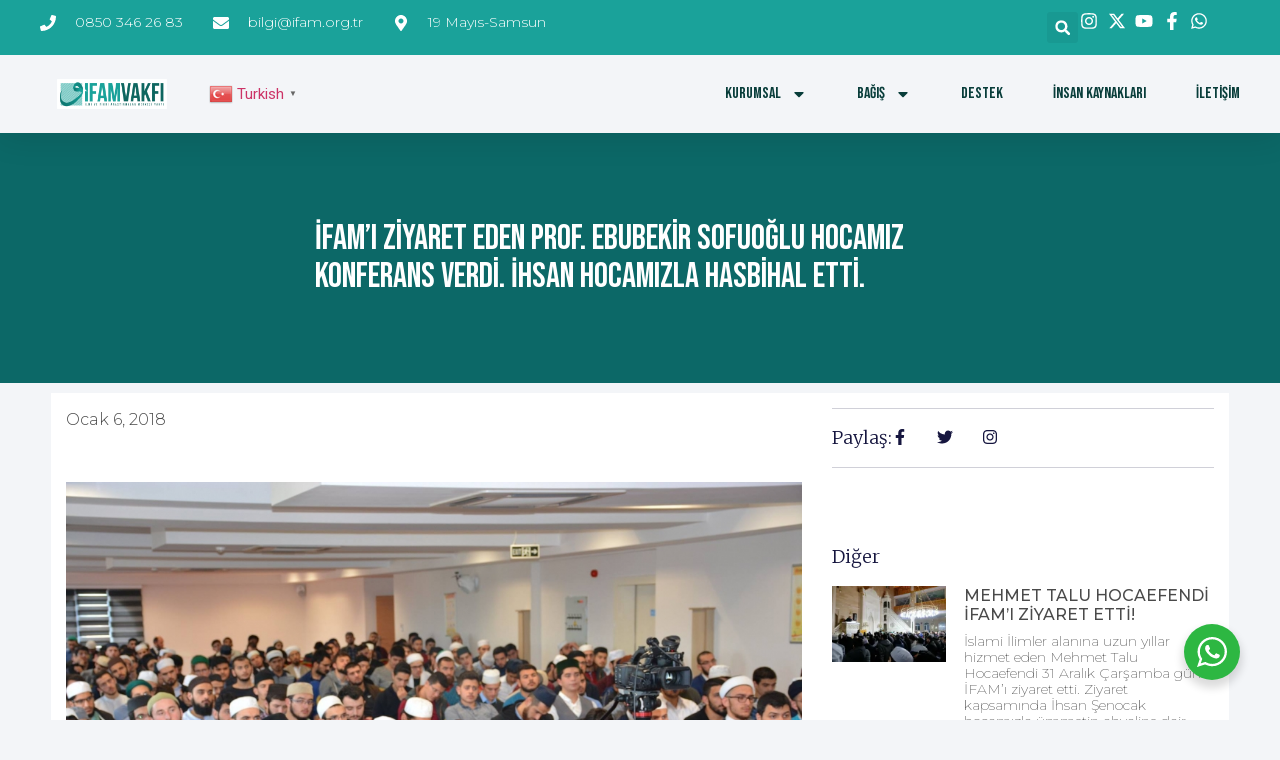

--- FILE ---
content_type: text/html; charset=UTF-8
request_url: https://www.ifam.org.tr/ifami-ziyaret-eden-prof-ebubekir-sofuoglu-hocamiz-konferans-verdi-ihsan-hocamizla-hasbihal-etti/
body_size: 21931
content:
<!doctype html>
<html dir="ltr" lang="tr" prefix="og: https://ogp.me/ns#">
<head>
	<meta charset="UTF-8">
	<meta name="viewport" content="width=device-width, initial-scale=1">
	<link rel="profile" href="https://gmpg.org/xfn/11">
	<title>İFAM’ı ziyaret eden Prof. Ebubekir Sofuoğlu hocamız konferans verdi. İhsan hocamızla hasbihal etti. - İFAM</title>

		<!-- All in One SEO 4.9.1 - aioseo.com -->
	<meta name="robots" content="max-image-preview:large" />
	<meta name="author" content="ifam medya"/>
	<link rel="canonical" href="https://www.ifam.org.tr/ifami-ziyaret-eden-prof-ebubekir-sofuoglu-hocamiz-konferans-verdi-ihsan-hocamizla-hasbihal-etti/" />
	<meta name="generator" content="All in One SEO (AIOSEO) 4.9.1" />
		<meta property="og:locale" content="tr_TR" />
		<meta property="og:site_name" content="İFAM - İlmi ve Fikri Araştırmalar Merkezi" />
		<meta property="og:type" content="article" />
		<meta property="og:title" content="İFAM’ı ziyaret eden Prof. Ebubekir Sofuoğlu hocamız konferans verdi. İhsan hocamızla hasbihal etti. - İFAM" />
		<meta property="og:url" content="https://www.ifam.org.tr/ifami-ziyaret-eden-prof-ebubekir-sofuoglu-hocamiz-konferans-verdi-ihsan-hocamizla-hasbihal-etti/" />
		<meta property="og:image" content="https://www.ifam.org.tr/wp-content/uploads/2022/02/ifam-logo.png" />
		<meta property="og:image:secure_url" content="https://www.ifam.org.tr/wp-content/uploads/2022/02/ifam-logo.png" />
		<meta property="article:published_time" content="2018-01-06T06:59:13+00:00" />
		<meta property="article:modified_time" content="2022-05-03T22:08:17+00:00" />
		<meta name="twitter:card" content="summary" />
		<meta name="twitter:title" content="İFAM’ı ziyaret eden Prof. Ebubekir Sofuoğlu hocamız konferans verdi. İhsan hocamızla hasbihal etti. - İFAM" />
		<meta name="twitter:image" content="https://www.ifam.org.tr/wp-content/uploads/2022/02/ifam-logo.png" />
		<script type="application/ld+json" class="aioseo-schema">
			{"@context":"https:\/\/schema.org","@graph":[{"@type":"BlogPosting","@id":"https:\/\/www.ifam.org.tr\/ifami-ziyaret-eden-prof-ebubekir-sofuoglu-hocamiz-konferans-verdi-ihsan-hocamizla-hasbihal-etti\/#blogposting","name":"\u0130FAM\u2019\u0131 ziyaret eden Prof. Ebubekir Sofuo\u011flu hocam\u0131z konferans verdi. \u0130hsan hocam\u0131zla hasbihal etti. - \u0130FAM","headline":"\u0130FAM\u2019\u0131 ziyaret eden Prof. Ebubekir Sofuo\u011flu hocam\u0131z konferans verdi. \u0130hsan hocam\u0131zla hasbihal etti.","author":{"@id":"https:\/\/www.ifam.org.tr\/author\/c567321eae959fcc\/#author"},"publisher":{"@id":"https:\/\/www.ifam.org.tr\/#organization"},"image":{"@type":"ImageObject","url":"https:\/\/www.ifam.org.tr\/wp-content\/uploads\/2022\/04\/2-55.jpg","width":1000,"height":667},"datePublished":"2018-01-06T06:59:13+00:00","dateModified":"2022-05-03T22:08:17+00:00","inLanguage":"tr-TR","mainEntityOfPage":{"@id":"https:\/\/www.ifam.org.tr\/ifami-ziyaret-eden-prof-ebubekir-sofuoglu-hocamiz-konferans-verdi-ihsan-hocamizla-hasbihal-etti\/#webpage"},"isPartOf":{"@id":"https:\/\/www.ifam.org.tr\/ifami-ziyaret-eden-prof-ebubekir-sofuoglu-hocamiz-konferans-verdi-ihsan-hocamizla-hasbihal-etti\/#webpage"},"articleSection":"HABERLER"},{"@type":"BreadcrumbList","@id":"https:\/\/www.ifam.org.tr\/ifami-ziyaret-eden-prof-ebubekir-sofuoglu-hocamiz-konferans-verdi-ihsan-hocamizla-hasbihal-etti\/#breadcrumblist","itemListElement":[{"@type":"ListItem","@id":"https:\/\/www.ifam.org.tr#listItem","position":1,"name":"Ev","item":"https:\/\/www.ifam.org.tr","nextItem":{"@type":"ListItem","@id":"https:\/\/www.ifam.org.tr\/category\/haberler\/#listItem","name":"HABERLER"}},{"@type":"ListItem","@id":"https:\/\/www.ifam.org.tr\/category\/haberler\/#listItem","position":2,"name":"HABERLER","item":"https:\/\/www.ifam.org.tr\/category\/haberler\/","nextItem":{"@type":"ListItem","@id":"https:\/\/www.ifam.org.tr\/ifami-ziyaret-eden-prof-ebubekir-sofuoglu-hocamiz-konferans-verdi-ihsan-hocamizla-hasbihal-etti\/#listItem","name":"\u0130FAM\u2019\u0131 ziyaret eden Prof. Ebubekir Sofuo\u011flu hocam\u0131z konferans verdi. \u0130hsan hocam\u0131zla hasbihal etti."},"previousItem":{"@type":"ListItem","@id":"https:\/\/www.ifam.org.tr#listItem","name":"Ev"}},{"@type":"ListItem","@id":"https:\/\/www.ifam.org.tr\/ifami-ziyaret-eden-prof-ebubekir-sofuoglu-hocamiz-konferans-verdi-ihsan-hocamizla-hasbihal-etti\/#listItem","position":3,"name":"\u0130FAM\u2019\u0131 ziyaret eden Prof. Ebubekir Sofuo\u011flu hocam\u0131z konferans verdi. \u0130hsan hocam\u0131zla hasbihal etti.","previousItem":{"@type":"ListItem","@id":"https:\/\/www.ifam.org.tr\/category\/haberler\/#listItem","name":"HABERLER"}}]},{"@type":"Organization","@id":"https:\/\/www.ifam.org.tr\/#organization","name":"\u0130lmi ve Fikri Ara\u015ft\u0131rmalar Merkezi- \u0130FAM","description":"\u0130lmi ve Fikri Ara\u015ft\u0131rmalar Merkezi","url":"https:\/\/www.ifam.org.tr\/","logo":{"@type":"ImageObject","url":"https:\/\/www.ifam.org.tr\/wp-content\/uploads\/2022\/02\/ifam-logo.png","@id":"https:\/\/www.ifam.org.tr\/ifami-ziyaret-eden-prof-ebubekir-sofuoglu-hocamiz-konferans-verdi-ihsan-hocamizla-hasbihal-etti\/#organizationLogo","width":276,"height":91,"caption":"\u0130FAM Logo"},"image":{"@id":"https:\/\/www.ifam.org.tr\/ifami-ziyaret-eden-prof-ebubekir-sofuoglu-hocamiz-konferans-verdi-ihsan-hocamizla-hasbihal-etti\/#organizationLogo"}},{"@type":"Person","@id":"https:\/\/www.ifam.org.tr\/author\/c567321eae959fcc\/#author","url":"https:\/\/www.ifam.org.tr\/author\/c567321eae959fcc\/","name":"ifam medya"},{"@type":"WebPage","@id":"https:\/\/www.ifam.org.tr\/ifami-ziyaret-eden-prof-ebubekir-sofuoglu-hocamiz-konferans-verdi-ihsan-hocamizla-hasbihal-etti\/#webpage","url":"https:\/\/www.ifam.org.tr\/ifami-ziyaret-eden-prof-ebubekir-sofuoglu-hocamiz-konferans-verdi-ihsan-hocamizla-hasbihal-etti\/","name":"\u0130FAM\u2019\u0131 ziyaret eden Prof. Ebubekir Sofuo\u011flu hocam\u0131z konferans verdi. \u0130hsan hocam\u0131zla hasbihal etti. - \u0130FAM","inLanguage":"tr-TR","isPartOf":{"@id":"https:\/\/www.ifam.org.tr\/#website"},"breadcrumb":{"@id":"https:\/\/www.ifam.org.tr\/ifami-ziyaret-eden-prof-ebubekir-sofuoglu-hocamiz-konferans-verdi-ihsan-hocamizla-hasbihal-etti\/#breadcrumblist"},"author":{"@id":"https:\/\/www.ifam.org.tr\/author\/c567321eae959fcc\/#author"},"creator":{"@id":"https:\/\/www.ifam.org.tr\/author\/c567321eae959fcc\/#author"},"image":{"@type":"ImageObject","url":"https:\/\/www.ifam.org.tr\/wp-content\/uploads\/2022\/04\/2-55.jpg","@id":"https:\/\/www.ifam.org.tr\/ifami-ziyaret-eden-prof-ebubekir-sofuoglu-hocamiz-konferans-verdi-ihsan-hocamizla-hasbihal-etti\/#mainImage","width":1000,"height":667},"primaryImageOfPage":{"@id":"https:\/\/www.ifam.org.tr\/ifami-ziyaret-eden-prof-ebubekir-sofuoglu-hocamiz-konferans-verdi-ihsan-hocamizla-hasbihal-etti\/#mainImage"},"datePublished":"2018-01-06T06:59:13+00:00","dateModified":"2022-05-03T22:08:17+00:00"},{"@type":"WebSite","@id":"https:\/\/www.ifam.org.tr\/#website","url":"https:\/\/www.ifam.org.tr\/","name":"\u0130FAM","description":"\u0130lmi ve Fikri Ara\u015ft\u0131rmalar Merkezi","inLanguage":"tr-TR","publisher":{"@id":"https:\/\/www.ifam.org.tr\/#organization"}}]}
		</script>
		<!-- All in One SEO -->

<link rel='dns-prefetch' href='//www.googletagmanager.com' />
<link rel="alternate" type="application/rss+xml" title="İFAM &raquo; akışı" href="https://www.ifam.org.tr/feed/" />
<link rel="alternate" type="application/rss+xml" title="İFAM &raquo; yorum akışı" href="https://www.ifam.org.tr/comments/feed/" />
<link rel="alternate" type="application/rss+xml" title="İFAM &raquo; İFAM’ı ziyaret eden Prof. Ebubekir Sofuoğlu hocamız konferans verdi. İhsan hocamızla hasbihal etti. yorum akışı" href="https://www.ifam.org.tr/ifami-ziyaret-eden-prof-ebubekir-sofuoglu-hocamiz-konferans-verdi-ihsan-hocamizla-hasbihal-etti/feed/" />
<link rel="alternate" title="oEmbed (JSON)" type="application/json+oembed" href="https://www.ifam.org.tr/wp-json/oembed/1.0/embed?url=https%3A%2F%2Fwww.ifam.org.tr%2Fifami-ziyaret-eden-prof-ebubekir-sofuoglu-hocamiz-konferans-verdi-ihsan-hocamizla-hasbihal-etti%2F" />
<link rel="alternate" title="oEmbed (XML)" type="text/xml+oembed" href="https://www.ifam.org.tr/wp-json/oembed/1.0/embed?url=https%3A%2F%2Fwww.ifam.org.tr%2Fifami-ziyaret-eden-prof-ebubekir-sofuoglu-hocamiz-konferans-verdi-ihsan-hocamizla-hasbihal-etti%2F&#038;format=xml" />
<style id='wp-img-auto-sizes-contain-inline-css'>
img:is([sizes=auto i],[sizes^="auto," i]){contain-intrinsic-size:3000px 1500px}
/*# sourceURL=wp-img-auto-sizes-contain-inline-css */
</style>

<style id='wp-emoji-styles-inline-css'>

	img.wp-smiley, img.emoji {
		display: inline !important;
		border: none !important;
		box-shadow: none !important;
		height: 1em !important;
		width: 1em !important;
		margin: 0 0.07em !important;
		vertical-align: -0.1em !important;
		background: none !important;
		padding: 0 !important;
	}
/*# sourceURL=wp-emoji-styles-inline-css */
</style>
<link rel='stylesheet' id='wp-block-library-css' href='https://www.ifam.org.tr/wp-includes/css/dist/block-library/style.min.css?ver=6.9' media='all' />
<style id='wp-block-paragraph-inline-css'>
.is-small-text{font-size:.875em}.is-regular-text{font-size:1em}.is-large-text{font-size:2.25em}.is-larger-text{font-size:3em}.has-drop-cap:not(:focus):first-letter{float:left;font-size:8.4em;font-style:normal;font-weight:100;line-height:.68;margin:.05em .1em 0 0;text-transform:uppercase}body.rtl .has-drop-cap:not(:focus):first-letter{float:none;margin-left:.1em}p.has-drop-cap.has-background{overflow:hidden}:root :where(p.has-background){padding:1.25em 2.375em}:where(p.has-text-color:not(.has-link-color)) a{color:inherit}p.has-text-align-left[style*="writing-mode:vertical-lr"],p.has-text-align-right[style*="writing-mode:vertical-rl"]{rotate:180deg}
/*# sourceURL=https://www.ifam.org.tr/wp-includes/blocks/paragraph/style.min.css */
</style>
<style id='global-styles-inline-css'>
:root{--wp--preset--aspect-ratio--square: 1;--wp--preset--aspect-ratio--4-3: 4/3;--wp--preset--aspect-ratio--3-4: 3/4;--wp--preset--aspect-ratio--3-2: 3/2;--wp--preset--aspect-ratio--2-3: 2/3;--wp--preset--aspect-ratio--16-9: 16/9;--wp--preset--aspect-ratio--9-16: 9/16;--wp--preset--color--black: #000000;--wp--preset--color--cyan-bluish-gray: #abb8c3;--wp--preset--color--white: #ffffff;--wp--preset--color--pale-pink: #f78da7;--wp--preset--color--vivid-red: #cf2e2e;--wp--preset--color--luminous-vivid-orange: #ff6900;--wp--preset--color--luminous-vivid-amber: #fcb900;--wp--preset--color--light-green-cyan: #7bdcb5;--wp--preset--color--vivid-green-cyan: #00d084;--wp--preset--color--pale-cyan-blue: #8ed1fc;--wp--preset--color--vivid-cyan-blue: #0693e3;--wp--preset--color--vivid-purple: #9b51e0;--wp--preset--gradient--vivid-cyan-blue-to-vivid-purple: linear-gradient(135deg,rgb(6,147,227) 0%,rgb(155,81,224) 100%);--wp--preset--gradient--light-green-cyan-to-vivid-green-cyan: linear-gradient(135deg,rgb(122,220,180) 0%,rgb(0,208,130) 100%);--wp--preset--gradient--luminous-vivid-amber-to-luminous-vivid-orange: linear-gradient(135deg,rgb(252,185,0) 0%,rgb(255,105,0) 100%);--wp--preset--gradient--luminous-vivid-orange-to-vivid-red: linear-gradient(135deg,rgb(255,105,0) 0%,rgb(207,46,46) 100%);--wp--preset--gradient--very-light-gray-to-cyan-bluish-gray: linear-gradient(135deg,rgb(238,238,238) 0%,rgb(169,184,195) 100%);--wp--preset--gradient--cool-to-warm-spectrum: linear-gradient(135deg,rgb(74,234,220) 0%,rgb(151,120,209) 20%,rgb(207,42,186) 40%,rgb(238,44,130) 60%,rgb(251,105,98) 80%,rgb(254,248,76) 100%);--wp--preset--gradient--blush-light-purple: linear-gradient(135deg,rgb(255,206,236) 0%,rgb(152,150,240) 100%);--wp--preset--gradient--blush-bordeaux: linear-gradient(135deg,rgb(254,205,165) 0%,rgb(254,45,45) 50%,rgb(107,0,62) 100%);--wp--preset--gradient--luminous-dusk: linear-gradient(135deg,rgb(255,203,112) 0%,rgb(199,81,192) 50%,rgb(65,88,208) 100%);--wp--preset--gradient--pale-ocean: linear-gradient(135deg,rgb(255,245,203) 0%,rgb(182,227,212) 50%,rgb(51,167,181) 100%);--wp--preset--gradient--electric-grass: linear-gradient(135deg,rgb(202,248,128) 0%,rgb(113,206,126) 100%);--wp--preset--gradient--midnight: linear-gradient(135deg,rgb(2,3,129) 0%,rgb(40,116,252) 100%);--wp--preset--font-size--small: 13px;--wp--preset--font-size--medium: 20px;--wp--preset--font-size--large: 36px;--wp--preset--font-size--x-large: 42px;--wp--preset--spacing--20: 0.44rem;--wp--preset--spacing--30: 0.67rem;--wp--preset--spacing--40: 1rem;--wp--preset--spacing--50: 1.5rem;--wp--preset--spacing--60: 2.25rem;--wp--preset--spacing--70: 3.38rem;--wp--preset--spacing--80: 5.06rem;--wp--preset--shadow--natural: 6px 6px 9px rgba(0, 0, 0, 0.2);--wp--preset--shadow--deep: 12px 12px 50px rgba(0, 0, 0, 0.4);--wp--preset--shadow--sharp: 6px 6px 0px rgba(0, 0, 0, 0.2);--wp--preset--shadow--outlined: 6px 6px 0px -3px rgb(255, 255, 255), 6px 6px rgb(0, 0, 0);--wp--preset--shadow--crisp: 6px 6px 0px rgb(0, 0, 0);}:where(.is-layout-flex){gap: 0.5em;}:where(.is-layout-grid){gap: 0.5em;}body .is-layout-flex{display: flex;}.is-layout-flex{flex-wrap: wrap;align-items: center;}.is-layout-flex > :is(*, div){margin: 0;}body .is-layout-grid{display: grid;}.is-layout-grid > :is(*, div){margin: 0;}:where(.wp-block-columns.is-layout-flex){gap: 2em;}:where(.wp-block-columns.is-layout-grid){gap: 2em;}:where(.wp-block-post-template.is-layout-flex){gap: 1.25em;}:where(.wp-block-post-template.is-layout-grid){gap: 1.25em;}.has-black-color{color: var(--wp--preset--color--black) !important;}.has-cyan-bluish-gray-color{color: var(--wp--preset--color--cyan-bluish-gray) !important;}.has-white-color{color: var(--wp--preset--color--white) !important;}.has-pale-pink-color{color: var(--wp--preset--color--pale-pink) !important;}.has-vivid-red-color{color: var(--wp--preset--color--vivid-red) !important;}.has-luminous-vivid-orange-color{color: var(--wp--preset--color--luminous-vivid-orange) !important;}.has-luminous-vivid-amber-color{color: var(--wp--preset--color--luminous-vivid-amber) !important;}.has-light-green-cyan-color{color: var(--wp--preset--color--light-green-cyan) !important;}.has-vivid-green-cyan-color{color: var(--wp--preset--color--vivid-green-cyan) !important;}.has-pale-cyan-blue-color{color: var(--wp--preset--color--pale-cyan-blue) !important;}.has-vivid-cyan-blue-color{color: var(--wp--preset--color--vivid-cyan-blue) !important;}.has-vivid-purple-color{color: var(--wp--preset--color--vivid-purple) !important;}.has-black-background-color{background-color: var(--wp--preset--color--black) !important;}.has-cyan-bluish-gray-background-color{background-color: var(--wp--preset--color--cyan-bluish-gray) !important;}.has-white-background-color{background-color: var(--wp--preset--color--white) !important;}.has-pale-pink-background-color{background-color: var(--wp--preset--color--pale-pink) !important;}.has-vivid-red-background-color{background-color: var(--wp--preset--color--vivid-red) !important;}.has-luminous-vivid-orange-background-color{background-color: var(--wp--preset--color--luminous-vivid-orange) !important;}.has-luminous-vivid-amber-background-color{background-color: var(--wp--preset--color--luminous-vivid-amber) !important;}.has-light-green-cyan-background-color{background-color: var(--wp--preset--color--light-green-cyan) !important;}.has-vivid-green-cyan-background-color{background-color: var(--wp--preset--color--vivid-green-cyan) !important;}.has-pale-cyan-blue-background-color{background-color: var(--wp--preset--color--pale-cyan-blue) !important;}.has-vivid-cyan-blue-background-color{background-color: var(--wp--preset--color--vivid-cyan-blue) !important;}.has-vivid-purple-background-color{background-color: var(--wp--preset--color--vivid-purple) !important;}.has-black-border-color{border-color: var(--wp--preset--color--black) !important;}.has-cyan-bluish-gray-border-color{border-color: var(--wp--preset--color--cyan-bluish-gray) !important;}.has-white-border-color{border-color: var(--wp--preset--color--white) !important;}.has-pale-pink-border-color{border-color: var(--wp--preset--color--pale-pink) !important;}.has-vivid-red-border-color{border-color: var(--wp--preset--color--vivid-red) !important;}.has-luminous-vivid-orange-border-color{border-color: var(--wp--preset--color--luminous-vivid-orange) !important;}.has-luminous-vivid-amber-border-color{border-color: var(--wp--preset--color--luminous-vivid-amber) !important;}.has-light-green-cyan-border-color{border-color: var(--wp--preset--color--light-green-cyan) !important;}.has-vivid-green-cyan-border-color{border-color: var(--wp--preset--color--vivid-green-cyan) !important;}.has-pale-cyan-blue-border-color{border-color: var(--wp--preset--color--pale-cyan-blue) !important;}.has-vivid-cyan-blue-border-color{border-color: var(--wp--preset--color--vivid-cyan-blue) !important;}.has-vivid-purple-border-color{border-color: var(--wp--preset--color--vivid-purple) !important;}.has-vivid-cyan-blue-to-vivid-purple-gradient-background{background: var(--wp--preset--gradient--vivid-cyan-blue-to-vivid-purple) !important;}.has-light-green-cyan-to-vivid-green-cyan-gradient-background{background: var(--wp--preset--gradient--light-green-cyan-to-vivid-green-cyan) !important;}.has-luminous-vivid-amber-to-luminous-vivid-orange-gradient-background{background: var(--wp--preset--gradient--luminous-vivid-amber-to-luminous-vivid-orange) !important;}.has-luminous-vivid-orange-to-vivid-red-gradient-background{background: var(--wp--preset--gradient--luminous-vivid-orange-to-vivid-red) !important;}.has-very-light-gray-to-cyan-bluish-gray-gradient-background{background: var(--wp--preset--gradient--very-light-gray-to-cyan-bluish-gray) !important;}.has-cool-to-warm-spectrum-gradient-background{background: var(--wp--preset--gradient--cool-to-warm-spectrum) !important;}.has-blush-light-purple-gradient-background{background: var(--wp--preset--gradient--blush-light-purple) !important;}.has-blush-bordeaux-gradient-background{background: var(--wp--preset--gradient--blush-bordeaux) !important;}.has-luminous-dusk-gradient-background{background: var(--wp--preset--gradient--luminous-dusk) !important;}.has-pale-ocean-gradient-background{background: var(--wp--preset--gradient--pale-ocean) !important;}.has-electric-grass-gradient-background{background: var(--wp--preset--gradient--electric-grass) !important;}.has-midnight-gradient-background{background: var(--wp--preset--gradient--midnight) !important;}.has-small-font-size{font-size: var(--wp--preset--font-size--small) !important;}.has-medium-font-size{font-size: var(--wp--preset--font-size--medium) !important;}.has-large-font-size{font-size: var(--wp--preset--font-size--large) !important;}.has-x-large-font-size{font-size: var(--wp--preset--font-size--x-large) !important;}
/*# sourceURL=global-styles-inline-css */
</style>

<style id='classic-theme-styles-inline-css'>
/*! This file is auto-generated */
.wp-block-button__link{color:#fff;background-color:#32373c;border-radius:9999px;box-shadow:none;text-decoration:none;padding:calc(.667em + 2px) calc(1.333em + 2px);font-size:1.125em}.wp-block-file__button{background:#32373c;color:#fff;text-decoration:none}
/*# sourceURL=/wp-includes/css/classic-themes.min.css */
</style>
<link rel='stylesheet' id='nta-css-popup-css' href='https://www.ifam.org.tr/wp-content/plugins/whatsapp-for-wordpress/assets/dist/css/style.css?ver=6.9' media='all' />
<link rel='stylesheet' id='rs-plugin-settings-css' href='https://www.ifam.org.tr/wp-content/plugins/revslider/public/assets/css/rs6.css?ver=6.2.6' media='all' />
<style id='rs-plugin-settings-inline-css'>
#rs-demo-id {}
/*# sourceURL=rs-plugin-settings-inline-css */
</style>
<link rel='stylesheet' id='hello-elementor-css' href='https://www.ifam.org.tr/wp-content/themes/hello-elementor/style.min.css?ver=3.0.2' media='all' />
<link rel='stylesheet' id='hello-elementor-theme-style-css' href='https://www.ifam.org.tr/wp-content/themes/hello-elementor/theme.min.css?ver=3.0.2' media='all' />
<link rel='stylesheet' id='hello-elementor-header-footer-css' href='https://www.ifam.org.tr/wp-content/themes/hello-elementor/header-footer.min.css?ver=3.0.2' media='all' />
<link rel='stylesheet' id='elementor-frontend-css' href='https://www.ifam.org.tr/wp-content/plugins/elementor/assets/css/frontend-lite.min.css?ver=3.19.3' media='all' />
<link rel='stylesheet' id='elementor-post-3593-css' href='https://www.ifam.org.tr/wp-content/uploads/elementor/css/post-3593.css?ver=1690878602' media='all' />
<link rel='stylesheet' id='elementor-lazyload-css' href='https://www.ifam.org.tr/wp-content/plugins/elementor/assets/css/modules/lazyload/frontend.min.css?ver=3.19.3' media='all' />
<link rel='stylesheet' id='swiper-css' href='https://www.ifam.org.tr/wp-content/plugins/elementor/assets/lib/swiper/v8/css/swiper.min.css?ver=8.4.5' media='all' />
<link rel='stylesheet' id='elementor-pro-css' href='https://www.ifam.org.tr/wp-content/plugins/elementor-pro/assets/css/frontend-lite.min.css?ver=3.19.3' media='all' />
<link rel='stylesheet' id='she-header-style-css' href='https://www.ifam.org.tr/wp-content/plugins/sticky-header-effects-for-elementor/assets/css/she-header-style.css?ver=2.1.5' media='all' />
<link rel='stylesheet' id='elementor-global-css' href='https://www.ifam.org.tr/wp-content/uploads/elementor/css/global.css?ver=1690878603' media='all' />
<link rel='stylesheet' id='elementor-post-3596-css' href='https://www.ifam.org.tr/wp-content/uploads/elementor/css/post-3596.css?ver=1740679125' media='all' />
<link rel='stylesheet' id='elementor-post-3615-css' href='https://www.ifam.org.tr/wp-content/uploads/elementor/css/post-3615.css?ver=1759841921' media='all' />
<link rel='stylesheet' id='elementor-post-4659-css' href='https://www.ifam.org.tr/wp-content/uploads/elementor/css/post-4659.css?ver=1707054081' media='all' />
<link rel='stylesheet' id='tablepress-default-css' href='https://www.ifam.org.tr/wp-content/plugins/tablepress/css/build/default.css?ver=3.2.5' media='all' />
<link rel='stylesheet' id='google-fonts-1-css' href='https://fonts.googleapis.com/css?family=Roboto%3A100%2C100italic%2C200%2C200italic%2C300%2C300italic%2C400%2C400italic%2C500%2C500italic%2C600%2C600italic%2C700%2C700italic%2C800%2C800italic%2C900%2C900italic%7CRoboto+Slab%3A100%2C100italic%2C200%2C200italic%2C300%2C300italic%2C400%2C400italic%2C500%2C500italic%2C600%2C600italic%2C700%2C700italic%2C800%2C800italic%2C900%2C900italic%7CMontserrat%3A100%2C100italic%2C200%2C200italic%2C300%2C300italic%2C400%2C400italic%2C500%2C500italic%2C600%2C600italic%2C700%2C700italic%2C800%2C800italic%2C900%2C900italic%7CBebas+Neue%3A100%2C100italic%2C200%2C200italic%2C300%2C300italic%2C400%2C400italic%2C500%2C500italic%2C600%2C600italic%2C700%2C700italic%2C800%2C800italic%2C900%2C900italic%7CMukta%3A100%2C100italic%2C200%2C200italic%2C300%2C300italic%2C400%2C400italic%2C500%2C500italic%2C600%2C600italic%2C700%2C700italic%2C800%2C800italic%2C900%2C900italic%7CMerriweather%3A100%2C100italic%2C200%2C200italic%2C300%2C300italic%2C400%2C400italic%2C500%2C500italic%2C600%2C600italic%2C700%2C700italic%2C800%2C800italic%2C900%2C900italic&#038;display=swap&#038;subset=latin-ext&#038;ver=6.9' media='all' />
<link rel="preconnect" href="https://fonts.gstatic.com/" crossorigin><script src="https://www.ifam.org.tr/wp-includes/js/jquery/jquery.min.js?ver=3.7.1" id="jquery-core-js"></script>
<script src="https://www.ifam.org.tr/wp-includes/js/jquery/jquery-migrate.min.js?ver=3.4.1" id="jquery-migrate-js"></script>
<script src="https://www.ifam.org.tr/wp-content/plugins/revslider/public/assets/js/rbtools.min.js?ver=6.0.2" id="tp-tools-js"></script>
<script src="https://www.ifam.org.tr/wp-content/plugins/revslider/public/assets/js/rs6.min.js?ver=6.2.6" id="revmin-js"></script>
<script src="https://www.ifam.org.tr/wp-content/plugins/sticky-header-effects-for-elementor/assets/js/she-header.js?ver=2.1.5" id="she-header-js"></script>

<!-- Site Kit tarafından eklenen Google etiketi (gtag.js) snippet&#039;i -->
<!-- Google Analytics snippet added by Site Kit -->
<script src="https://www.googletagmanager.com/gtag/js?id=GT-TQV8V3M" id="google_gtagjs-js" async></script>
<script id="google_gtagjs-js-after">
window.dataLayer = window.dataLayer || [];function gtag(){dataLayer.push(arguments);}
gtag("set","linker",{"domains":["www.ifam.org.tr"]});
gtag("js", new Date());
gtag("set", "developer_id.dZTNiMT", true);
gtag("config", "GT-TQV8V3M");
//# sourceURL=google_gtagjs-js-after
</script>
<link rel="https://api.w.org/" href="https://www.ifam.org.tr/wp-json/" /><link rel="alternate" title="JSON" type="application/json" href="https://www.ifam.org.tr/wp-json/wp/v2/posts/1666" /><link rel="EditURI" type="application/rsd+xml" title="RSD" href="https://www.ifam.org.tr/xmlrpc.php?rsd" />
<meta name="generator" content="WordPress 6.9" />
<link rel='shortlink' href='https://www.ifam.org.tr/?p=1666' />
<meta name="generator" content="Site Kit by Google 1.167.0" /><!-- Analytics by WP Statistics - https://wp-statistics.com -->
<meta name="generator" content="Elementor 3.19.3; features: e_optimized_assets_loading, e_optimized_css_loading, e_font_icon_svg, additional_custom_breakpoints, block_editor_assets_optimize, e_image_loading_optimization; settings: css_print_method-external, google_font-enabled, font_display-swap">
<meta name="generator" content="Powered by Slider Revolution 6.2.6 - responsive, Mobile-Friendly Slider Plugin for WordPress with comfortable drag and drop interface." />
<link rel="icon" href="https://www.ifam.org.tr/wp-content/uploads/2025/06/cropped-Asset-5@4x-150x150.png" sizes="32x32" />
<link rel="icon" href="https://www.ifam.org.tr/wp-content/uploads/2025/06/cropped-Asset-5@4x-300x300.png" sizes="192x192" />
<link rel="apple-touch-icon" href="https://www.ifam.org.tr/wp-content/uploads/2025/06/cropped-Asset-5@4x-300x300.png" />
<meta name="msapplication-TileImage" content="https://www.ifam.org.tr/wp-content/uploads/2025/06/cropped-Asset-5@4x-300x300.png" />
<script type="text/javascript">function setREVStartSize(e){
			//window.requestAnimationFrame(function() {				 
				window.RSIW = window.RSIW===undefined ? window.innerWidth : window.RSIW;	
				window.RSIH = window.RSIH===undefined ? window.innerHeight : window.RSIH;	
				try {								
					var pw = document.getElementById(e.c).parentNode.offsetWidth,
						newh;
					pw = pw===0 || isNaN(pw) ? window.RSIW : pw;
					e.tabw = e.tabw===undefined ? 0 : parseInt(e.tabw);
					e.thumbw = e.thumbw===undefined ? 0 : parseInt(e.thumbw);
					e.tabh = e.tabh===undefined ? 0 : parseInt(e.tabh);
					e.thumbh = e.thumbh===undefined ? 0 : parseInt(e.thumbh);
					e.tabhide = e.tabhide===undefined ? 0 : parseInt(e.tabhide);
					e.thumbhide = e.thumbhide===undefined ? 0 : parseInt(e.thumbhide);
					e.mh = e.mh===undefined || e.mh=="" || e.mh==="auto" ? 0 : parseInt(e.mh,0);		
					if(e.layout==="fullscreen" || e.l==="fullscreen") 						
						newh = Math.max(e.mh,window.RSIH);					
					else{					
						e.gw = Array.isArray(e.gw) ? e.gw : [e.gw];
						for (var i in e.rl) if (e.gw[i]===undefined || e.gw[i]===0) e.gw[i] = e.gw[i-1];					
						e.gh = e.el===undefined || e.el==="" || (Array.isArray(e.el) && e.el.length==0)? e.gh : e.el;
						e.gh = Array.isArray(e.gh) ? e.gh : [e.gh];
						for (var i in e.rl) if (e.gh[i]===undefined || e.gh[i]===0) e.gh[i] = e.gh[i-1];
											
						var nl = new Array(e.rl.length),
							ix = 0,						
							sl;					
						e.tabw = e.tabhide>=pw ? 0 : e.tabw;
						e.thumbw = e.thumbhide>=pw ? 0 : e.thumbw;
						e.tabh = e.tabhide>=pw ? 0 : e.tabh;
						e.thumbh = e.thumbhide>=pw ? 0 : e.thumbh;					
						for (var i in e.rl) nl[i] = e.rl[i]<window.RSIW ? 0 : e.rl[i];
						sl = nl[0];									
						for (var i in nl) if (sl>nl[i] && nl[i]>0) { sl = nl[i]; ix=i;}															
						var m = pw>(e.gw[ix]+e.tabw+e.thumbw) ? 1 : (pw-(e.tabw+e.thumbw)) / (e.gw[ix]);					
						newh =  (e.gh[ix] * m) + (e.tabh + e.thumbh);
					}				
					if(window.rs_init_css===undefined) window.rs_init_css = document.head.appendChild(document.createElement("style"));					
					document.getElementById(e.c).height = newh+"px";
					window.rs_init_css.innerHTML += "#"+e.c+"_wrapper { height: "+newh+"px }";				
				} catch(e){
					console.log("Failure at Presize of Slider:" + e)
				}					   
			//});
		  };</script>
		<style id="wp-custom-css">
			html{overflow-x:hidden;}		</style>
		</head>
<body class="wp-singular post-template-default single single-post postid-1666 single-format-standard wp-custom-logo wp-theme-hello-elementor e-lazyload elementor-default elementor-kit-3593 elementor-page-4659">


<a class="skip-link screen-reader-text" href="#content">İçeriğe atla</a>

		<header data-elementor-type="header" data-elementor-id="3596" class="elementor elementor-3596 elementor-location-header" data-elementor-post-type="elementor_library">
			<div class="elementor-element elementor-element-76b9ada e-con-full e-flex e-con e-parent" data-id="76b9ada" data-element_type="container" id="header_pop" data-settings="{&quot;content_width&quot;:&quot;full&quot;,&quot;sticky&quot;:&quot;top&quot;,&quot;background_background&quot;:&quot;classic&quot;,&quot;sticky_on&quot;:[&quot;desktop&quot;,&quot;tablet&quot;,&quot;mobile&quot;],&quot;sticky_offset&quot;:0,&quot;sticky_effects_offset&quot;:0}" data-core-v316-plus="true">
		<div class="elementor-element elementor-element-7cd90a55 e-flex e-con-boxed e-con e-child" data-id="7cd90a55" data-element_type="container" data-settings="{&quot;background_background&quot;:&quot;classic&quot;,&quot;content_width&quot;:&quot;boxed&quot;}">
					<div class="e-con-inner">
		<div class="elementor-element elementor-element-7ab6625 elementor-hidden-mobile e-con-full e-flex e-con e-child" data-id="7ab6625" data-element_type="container" data-settings="{&quot;content_width&quot;:&quot;full&quot;}">
				<div class="elementor-element elementor-element-466eb8d0 elementor-icon-list--layout-inline elementor-align-left elementor-mobile-align-center elementor-list-item-link-full_width elementor-widget elementor-widget-icon-list" data-id="466eb8d0" data-element_type="widget" data-widget_type="icon-list.default">
				<div class="elementor-widget-container">
			<link rel="stylesheet" href="https://www.ifam.org.tr/wp-content/plugins/elementor/assets/css/widget-icon-list.min.css">		<ul class="elementor-icon-list-items elementor-inline-items">
							<li class="elementor-icon-list-item elementor-inline-item">
											<span class="elementor-icon-list-icon">
							<svg aria-hidden="true" class="e-font-icon-svg e-fas-phone" viewBox="0 0 512 512" xmlns="http://www.w3.org/2000/svg"><path d="M493.4 24.6l-104-24c-11.3-2.6-22.9 3.3-27.5 13.9l-48 112c-4.2 9.8-1.4 21.3 6.9 28l60.6 49.6c-36 76.7-98.9 140.5-177.2 177.2l-49.6-60.6c-6.8-8.3-18.2-11.1-28-6.9l-112 48C3.9 366.5-2 378.1.6 389.4l24 104C27.1 504.2 36.7 512 48 512c256.1 0 464-207.5 464-464 0-11.2-7.7-20.9-18.6-23.4z"></path></svg>						</span>
										<span class="elementor-icon-list-text">0850 346 26 83</span>
									</li>
								<li class="elementor-icon-list-item elementor-inline-item">
											<span class="elementor-icon-list-icon">
							<svg aria-hidden="true" class="e-font-icon-svg e-fas-envelope" viewBox="0 0 512 512" xmlns="http://www.w3.org/2000/svg"><path d="M502.3 190.8c3.9-3.1 9.7-.2 9.7 4.7V400c0 26.5-21.5 48-48 48H48c-26.5 0-48-21.5-48-48V195.6c0-5 5.7-7.8 9.7-4.7 22.4 17.4 52.1 39.5 154.1 113.6 21.1 15.4 56.7 47.8 92.2 47.6 35.7.3 72-32.8 92.3-47.6 102-74.1 131.6-96.3 154-113.7zM256 320c23.2.4 56.6-29.2 73.4-41.4 132.7-96.3 142.8-104.7 173.4-128.7 5.8-4.5 9.2-11.5 9.2-18.9v-19c0-26.5-21.5-48-48-48H48C21.5 64 0 85.5 0 112v19c0 7.4 3.4 14.3 9.2 18.9 30.6 23.9 40.7 32.4 173.4 128.7 16.8 12.2 50.2 41.8 73.4 41.4z"></path></svg>						</span>
										<span class="elementor-icon-list-text">bilgi@ifam.org.tr</span>
									</li>
								<li class="elementor-icon-list-item elementor-inline-item">
											<span class="elementor-icon-list-icon">
							<svg aria-hidden="true" class="e-font-icon-svg e-fas-map-marker-alt" viewBox="0 0 384 512" xmlns="http://www.w3.org/2000/svg"><path d="M172.268 501.67C26.97 291.031 0 269.413 0 192 0 85.961 85.961 0 192 0s192 85.961 192 192c0 77.413-26.97 99.031-172.268 309.67-9.535 13.774-29.93 13.773-39.464 0zM192 272c44.183 0 80-35.817 80-80s-35.817-80-80-80-80 35.817-80 80 35.817 80 80 80z"></path></svg>						</span>
										<span class="elementor-icon-list-text">19 Mayıs-Samsun</span>
									</li>
						</ul>
				</div>
				</div>
				</div>
		<div class="elementor-element elementor-element-e60c04a e-con-full e-flex e-con e-child" data-id="e60c04a" data-element_type="container" data-settings="{&quot;content_width&quot;:&quot;full&quot;}">
				<div class="elementor-element elementor-element-71af8f23 elementor-search-form--skin-full_screen elementor-widget elementor-widget-search-form" data-id="71af8f23" data-element_type="widget" data-settings="{&quot;skin&quot;:&quot;full_screen&quot;}" data-widget_type="search-form.default">
				<div class="elementor-widget-container">
			<link rel="stylesheet" href="https://www.ifam.org.tr/wp-content/plugins/elementor-pro/assets/css/widget-theme-elements.min.css">		<search role="search">
			<form class="elementor-search-form" action="https://www.ifam.org.tr" method="get">
												<div class="elementor-search-form__toggle" tabindex="0" role="button">
					<div class="e-font-icon-svg-container"><svg aria-hidden="true" class="e-font-icon-svg e-fas-search" viewBox="0 0 512 512" xmlns="http://www.w3.org/2000/svg"><path d="M505 442.7L405.3 343c-4.5-4.5-10.6-7-17-7H372c27.6-35.3 44-79.7 44-128C416 93.1 322.9 0 208 0S0 93.1 0 208s93.1 208 208 208c48.3 0 92.7-16.4 128-44v16.3c0 6.4 2.5 12.5 7 17l99.7 99.7c9.4 9.4 24.6 9.4 33.9 0l28.3-28.3c9.4-9.4 9.4-24.6.1-34zM208 336c-70.7 0-128-57.2-128-128 0-70.7 57.2-128 128-128 70.7 0 128 57.2 128 128 0 70.7-57.2 128-128 128z"></path></svg></div>					<span class="elementor-screen-only">Search</span>
				</div>
								<div class="elementor-search-form__container">
					<label class="elementor-screen-only" for="elementor-search-form-71af8f23">Search</label>

					
					<input id="elementor-search-form-71af8f23" placeholder="" class="elementor-search-form__input" type="search" name="s" value="">
					
					
										<div class="dialog-lightbox-close-button dialog-close-button" role="button" tabindex="0">
						<svg aria-hidden="true" class="e-font-icon-svg e-eicon-close" viewBox="0 0 1000 1000" xmlns="http://www.w3.org/2000/svg"><path d="M742 167L500 408 258 167C246 154 233 150 217 150 196 150 179 158 167 167 154 179 150 196 150 212 150 229 154 242 171 254L408 500 167 742C138 771 138 800 167 829 196 858 225 858 254 829L496 587 738 829C750 842 767 846 783 846 800 846 817 842 829 829 842 817 846 804 846 783 846 767 842 750 829 737L588 500 833 258C863 229 863 200 833 171 804 137 775 137 742 167Z"></path></svg>						<span class="elementor-screen-only">Close this search box.</span>
					</div>
									</div>
			</form>
		</search>
				</div>
				</div>
				<div class="elementor-element elementor-element-73b47c47 elementor-icon-list--layout-inline elementor-align-right elementor-mobile-align-left elementor-list-item-link-full_width elementor-widget elementor-widget-icon-list" data-id="73b47c47" data-element_type="widget" data-widget_type="icon-list.default">
				<div class="elementor-widget-container">
					<ul class="elementor-icon-list-items elementor-inline-items">
							<li class="elementor-icon-list-item elementor-inline-item">
											<a href="https://www.instagram.com/ifamvakfi/">

												<span class="elementor-icon-list-icon">
							<svg aria-hidden="true" class="e-font-icon-svg e-fab-instagram" viewBox="0 0 448 512" xmlns="http://www.w3.org/2000/svg"><path d="M224.1 141c-63.6 0-114.9 51.3-114.9 114.9s51.3 114.9 114.9 114.9S339 319.5 339 255.9 287.7 141 224.1 141zm0 189.6c-41.1 0-74.7-33.5-74.7-74.7s33.5-74.7 74.7-74.7 74.7 33.5 74.7 74.7-33.6 74.7-74.7 74.7zm146.4-194.3c0 14.9-12 26.8-26.8 26.8-14.9 0-26.8-12-26.8-26.8s12-26.8 26.8-26.8 26.8 12 26.8 26.8zm76.1 27.2c-1.7-35.9-9.9-67.7-36.2-93.9-26.2-26.2-58-34.4-93.9-36.2-37-2.1-147.9-2.1-184.9 0-35.8 1.7-67.6 9.9-93.9 36.1s-34.4 58-36.2 93.9c-2.1 37-2.1 147.9 0 184.9 1.7 35.9 9.9 67.7 36.2 93.9s58 34.4 93.9 36.2c37 2.1 147.9 2.1 184.9 0 35.9-1.7 67.7-9.9 93.9-36.2 26.2-26.2 34.4-58 36.2-93.9 2.1-37 2.1-147.8 0-184.8zM398.8 388c-7.8 19.6-22.9 34.7-42.6 42.6-29.5 11.7-99.5 9-132.1 9s-102.7 2.6-132.1-9c-19.6-7.8-34.7-22.9-42.6-42.6-11.7-29.5-9-99.5-9-132.1s-2.6-102.7 9-132.1c7.8-19.6 22.9-34.7 42.6-42.6 29.5-11.7 99.5-9 132.1-9s102.7-2.6 132.1 9c19.6 7.8 34.7 22.9 42.6 42.6 11.7 29.5 9 99.5 9 132.1s2.7 102.7-9 132.1z"></path></svg>						</span>
										<span class="elementor-icon-list-text"></span>
											</a>
									</li>
								<li class="elementor-icon-list-item elementor-inline-item">
											<a href="https://twitter.com/ifamvakfi/">

												<span class="elementor-icon-list-icon">
							<svg aria-hidden="true" class="e-font-icon-svg e-fab-x-twitter" viewBox="0 0 512 512" xmlns="http://www.w3.org/2000/svg"><path d="M389.2 48h70.6L305.6 224.2 487 464H345L233.7 318.6 106.5 464H35.8L200.7 275.5 26.8 48H172.4L272.9 180.9 389.2 48zM364.4 421.8h39.1L151.1 88h-42L364.4 421.8z"></path></svg>						</span>
										<span class="elementor-icon-list-text"></span>
											</a>
									</li>
								<li class="elementor-icon-list-item elementor-inline-item">
											<a href="https://www.youtube.com/c/%C4%B0FAMTV">

												<span class="elementor-icon-list-icon">
							<svg aria-hidden="true" class="e-font-icon-svg e-fab-youtube" viewBox="0 0 576 512" xmlns="http://www.w3.org/2000/svg"><path d="M549.655 124.083c-6.281-23.65-24.787-42.276-48.284-48.597C458.781 64 288 64 288 64S117.22 64 74.629 75.486c-23.497 6.322-42.003 24.947-48.284 48.597-11.412 42.867-11.412 132.305-11.412 132.305s0 89.438 11.412 132.305c6.281 23.65 24.787 41.5 48.284 47.821C117.22 448 288 448 288 448s170.78 0 213.371-11.486c23.497-6.321 42.003-24.171 48.284-47.821 11.412-42.867 11.412-132.305 11.412-132.305s0-89.438-11.412-132.305zm-317.51 213.508V175.185l142.739 81.205-142.739 81.201z"></path></svg>						</span>
										<span class="elementor-icon-list-text"></span>
											</a>
									</li>
								<li class="elementor-icon-list-item elementor-inline-item">
											<a href="https://www.facebook.com/ifamvakfi/">

												<span class="elementor-icon-list-icon">
							<svg aria-hidden="true" class="e-font-icon-svg e-fab-facebook-f" viewBox="0 0 320 512" xmlns="http://www.w3.org/2000/svg"><path d="M279.14 288l14.22-92.66h-88.91v-60.13c0-25.35 12.42-50.06 52.24-50.06h40.42V6.26S260.43 0 225.36 0c-73.22 0-121.08 44.38-121.08 124.72v70.62H22.89V288h81.39v224h100.17V288z"></path></svg>						</span>
										<span class="elementor-icon-list-text"></span>
											</a>
									</li>
								<li class="elementor-icon-list-item elementor-inline-item">
											<a href="https://www.whatsapp.com/channel/0029Va5TSEnLdQebW43zC32V">

												<span class="elementor-icon-list-icon">
							<svg aria-hidden="true" class="e-font-icon-svg e-fab-whatsapp" viewBox="0 0 448 512" xmlns="http://www.w3.org/2000/svg"><path d="M380.9 97.1C339 55.1 283.2 32 223.9 32c-122.4 0-222 99.6-222 222 0 39.1 10.2 77.3 29.6 111L0 480l117.7-30.9c32.4 17.7 68.9 27 106.1 27h.1c122.3 0 224.1-99.6 224.1-222 0-59.3-25.2-115-67.1-157zm-157 341.6c-33.2 0-65.7-8.9-94-25.7l-6.7-4-69.8 18.3L72 359.2l-4.4-7c-18.5-29.4-28.2-63.3-28.2-98.2 0-101.7 82.8-184.5 184.6-184.5 49.3 0 95.6 19.2 130.4 54.1 34.8 34.9 56.2 81.2 56.1 130.5 0 101.8-84.9 184.6-186.6 184.6zm101.2-138.2c-5.5-2.8-32.8-16.2-37.9-18-5.1-1.9-8.8-2.8-12.5 2.8-3.7 5.6-14.3 18-17.6 21.8-3.2 3.7-6.5 4.2-12 1.4-32.6-16.3-54-29.1-75.5-66-5.7-9.8 5.7-9.1 16.3-30.3 1.8-3.7.9-6.9-.5-9.7-1.4-2.8-12.5-30.1-17.1-41.2-4.5-10.8-9.1-9.3-12.5-9.5-3.2-.2-6.9-.2-10.6-.2-3.7 0-9.7 1.4-14.8 6.9-5.1 5.6-19.4 19-19.4 46.3 0 27.3 19.9 53.7 22.6 57.4 2.8 3.7 39.1 59.7 94.8 83.8 35.2 15.2 49 16.5 66.6 13.9 10.7-1.6 32.8-13.4 37.4-26.4 4.6-13 4.6-24.1 3.2-26.4-1.3-2.5-5-3.9-10.5-6.6z"></path></svg>						</span>
										<span class="elementor-icon-list-text"></span>
											</a>
									</li>
						</ul>
				</div>
				</div>
				</div>
					</div>
				</div>
		<div class="elementor-element elementor-element-2045049f e-flex e-con-boxed e-con e-child" data-id="2045049f" data-element_type="container" data-settings="{&quot;background_background&quot;:&quot;classic&quot;,&quot;content_width&quot;:&quot;boxed&quot;}">
					<div class="e-con-inner">
				<div class="elementor-element elementor-element-7cbf52e elementor-widget elementor-widget-image" data-id="7cbf52e" data-element_type="widget" data-widget_type="image.default">
				<div class="elementor-widget-container">
			<style>/*! elementor - v3.19.0 - 26-02-2024 */
.elementor-widget-image{text-align:center}.elementor-widget-image a{display:inline-block}.elementor-widget-image a img[src$=".svg"]{width:48px}.elementor-widget-image img{vertical-align:middle;display:inline-block}</style>											<a href="https://www.ifam.org.tr">
							<img loading="lazy" width="788" height="208" src="https://www.ifam.org.tr/wp-content/uploads/2023/04/ifam-vakfi-logo.png" class="attachment-large size-large wp-image-6516" alt="" srcset="https://www.ifam.org.tr/wp-content/uploads/2023/04/ifam-vakfi-logo.png 788w, https://www.ifam.org.tr/wp-content/uploads/2023/04/ifam-vakfi-logo-300x79.png 300w, https://www.ifam.org.tr/wp-content/uploads/2023/04/ifam-vakfi-logo-768x203.png 768w" sizes="(max-width: 788px) 100vw, 788px" />								</a>
													</div>
				</div>
				<div class="elementor-element elementor-element-dc5456a elementor-widget__width-initial elementor-widget elementor-widget-shortcode" data-id="dc5456a" data-element_type="widget" data-widget_type="shortcode.default">
				<div class="elementor-widget-container">
					<div class="elementor-shortcode"><div class="gtranslate_wrapper" id="gt-wrapper-87105383"></div></div>
				</div>
				</div>
				<div class="elementor-element elementor-element-6d86a924 elementor-nav-menu__align-center elementor-nav-menu--stretch elementor-nav-menu__text-align-center elementor-nav-menu--dropdown-tablet elementor-nav-menu--toggle elementor-nav-menu--burger elementor-widget elementor-widget-nav-menu" data-id="6d86a924" data-element_type="widget" data-settings="{&quot;full_width&quot;:&quot;stretch&quot;,&quot;layout&quot;:&quot;horizontal&quot;,&quot;submenu_icon&quot;:{&quot;value&quot;:&quot;&lt;svg class=\&quot;e-font-icon-svg e-fas-caret-down\&quot; viewBox=\&quot;0 0 320 512\&quot; xmlns=\&quot;http:\/\/www.w3.org\/2000\/svg\&quot;&gt;&lt;path d=\&quot;M31.3 192h257.3c17.8 0 26.7 21.5 14.1 34.1L174.1 354.8c-7.8 7.8-20.5 7.8-28.3 0L17.2 226.1C4.6 213.5 13.5 192 31.3 192z\&quot;&gt;&lt;\/path&gt;&lt;\/svg&gt;&quot;,&quot;library&quot;:&quot;fa-solid&quot;},&quot;toggle&quot;:&quot;burger&quot;}" data-widget_type="nav-menu.default">
				<div class="elementor-widget-container">
			<link rel="stylesheet" href="https://www.ifam.org.tr/wp-content/plugins/elementor-pro/assets/css/widget-nav-menu.min.css">			<nav class="elementor-nav-menu--main elementor-nav-menu__container elementor-nav-menu--layout-horizontal e--pointer-underline e--animation-fade">
				<ul id="menu-1-6d86a924" class="elementor-nav-menu"><li class="menu-item menu-item-type-custom menu-item-object-custom menu-item-has-children menu-item-47"><a href="#" class="elementor-item elementor-item-anchor">Kurumsal</a>
<ul class="sub-menu elementor-nav-menu--dropdown">
	<li class="menu-item menu-item-type-post_type menu-item-object-page menu-item-2279"><a href="https://www.ifam.org.tr/ifam-vakfi/" class="elementor-sub-item">İFAM Vakfı</a></li>
	<li class="menu-item menu-item-type-post_type menu-item-object-page menu-item-40"><a href="https://www.ifam.org.tr/varlik-sebebi/" class="elementor-sub-item">Varlık Sebebi</a></li>
	<li class="menu-item menu-item-type-post_type menu-item-object-page menu-item-38"><a href="https://www.ifam.org.tr/faaliyet-alani/" class="elementor-sub-item">Faaliyet Alanları</a></li>
	<li class="menu-item menu-item-type-post_type menu-item-object-page menu-item-41"><a href="https://www.ifam.org.tr/yonetim/" class="elementor-sub-item">Yönetim</a></li>
	<li class="menu-item menu-item-type-custom menu-item-object-custom menu-item-4403"><a href="https://www.youtube.com/watch?v=fSYo0pj5q2w&#038;t=51s" class="elementor-sub-item">Tanıtım Filmi</a></li>
	<li class="menu-item menu-item-type-post_type menu-item-object-page menu-item-1064"><a href="https://www.ifam.org.tr/kurumsal-kimlik/" class="elementor-sub-item">Kurumsal Kimlik</a></li>
</ul>
</li>
<li class="menu-item menu-item-type-custom menu-item-object-custom menu-item-has-children menu-item-2847"><a href="#" class="elementor-item elementor-item-anchor">Bağış</a>
<ul class="sub-menu elementor-nav-menu--dropdown">
	<li class="menu-item menu-item-type-custom menu-item-object-custom menu-item-2849"><a href="http://bagis.ifam.org.tr" class="elementor-sub-item">Online Bağış</a></li>
	<li class="menu-item menu-item-type-custom menu-item-object-custom menu-item-6579"><a href="https://bagis.ifam.org.tr/sayfa/hesaplar" class="elementor-sub-item">Bağış Hesaplarımız</a></li>
</ul>
</li>
<li class="menu-item menu-item-type-custom menu-item-object-custom menu-item-2263"><a href="https://destek.ifam.org.tr/" class="elementor-item">DESTEK</a></li>
<li class="menu-item menu-item-type-custom menu-item-object-custom menu-item-6659"><a href="https://www.ifam.org.tr/ifam-vakfi-insan-kaynaklari/" class="elementor-item">İnsan Kaynakları</a></li>
<li class="menu-item menu-item-type-post_type menu-item-object-page menu-item-1052"><a href="https://www.ifam.org.tr/iletisim/" class="elementor-item">İletişim</a></li>
</ul>			</nav>
					<div class="elementor-menu-toggle" role="button" tabindex="0" aria-label="Menu Toggle" aria-expanded="false">
			<svg aria-hidden="true" role="presentation" class="elementor-menu-toggle__icon--open e-font-icon-svg e-eicon-menu-bar" viewBox="0 0 1000 1000" xmlns="http://www.w3.org/2000/svg"><path d="M104 333H896C929 333 958 304 958 271S929 208 896 208H104C71 208 42 237 42 271S71 333 104 333ZM104 583H896C929 583 958 554 958 521S929 458 896 458H104C71 458 42 487 42 521S71 583 104 583ZM104 833H896C929 833 958 804 958 771S929 708 896 708H104C71 708 42 737 42 771S71 833 104 833Z"></path></svg><svg aria-hidden="true" role="presentation" class="elementor-menu-toggle__icon--close e-font-icon-svg e-eicon-close" viewBox="0 0 1000 1000" xmlns="http://www.w3.org/2000/svg"><path d="M742 167L500 408 258 167C246 154 233 150 217 150 196 150 179 158 167 167 154 179 150 196 150 212 150 229 154 242 171 254L408 500 167 742C138 771 138 800 167 829 196 858 225 858 254 829L496 587 738 829C750 842 767 846 783 846 800 846 817 842 829 829 842 817 846 804 846 783 846 767 842 750 829 737L588 500 833 258C863 229 863 200 833 171 804 137 775 137 742 167Z"></path></svg>			<span class="elementor-screen-only">Menu</span>
		</div>
					<nav class="elementor-nav-menu--dropdown elementor-nav-menu__container" aria-hidden="true">
				<ul id="menu-2-6d86a924" class="elementor-nav-menu"><li class="menu-item menu-item-type-custom menu-item-object-custom menu-item-has-children menu-item-47"><a href="#" class="elementor-item elementor-item-anchor" tabindex="-1">Kurumsal</a>
<ul class="sub-menu elementor-nav-menu--dropdown">
	<li class="menu-item menu-item-type-post_type menu-item-object-page menu-item-2279"><a href="https://www.ifam.org.tr/ifam-vakfi/" class="elementor-sub-item" tabindex="-1">İFAM Vakfı</a></li>
	<li class="menu-item menu-item-type-post_type menu-item-object-page menu-item-40"><a href="https://www.ifam.org.tr/varlik-sebebi/" class="elementor-sub-item" tabindex="-1">Varlık Sebebi</a></li>
	<li class="menu-item menu-item-type-post_type menu-item-object-page menu-item-38"><a href="https://www.ifam.org.tr/faaliyet-alani/" class="elementor-sub-item" tabindex="-1">Faaliyet Alanları</a></li>
	<li class="menu-item menu-item-type-post_type menu-item-object-page menu-item-41"><a href="https://www.ifam.org.tr/yonetim/" class="elementor-sub-item" tabindex="-1">Yönetim</a></li>
	<li class="menu-item menu-item-type-custom menu-item-object-custom menu-item-4403"><a href="https://www.youtube.com/watch?v=fSYo0pj5q2w&#038;t=51s" class="elementor-sub-item" tabindex="-1">Tanıtım Filmi</a></li>
	<li class="menu-item menu-item-type-post_type menu-item-object-page menu-item-1064"><a href="https://www.ifam.org.tr/kurumsal-kimlik/" class="elementor-sub-item" tabindex="-1">Kurumsal Kimlik</a></li>
</ul>
</li>
<li class="menu-item menu-item-type-custom menu-item-object-custom menu-item-has-children menu-item-2847"><a href="#" class="elementor-item elementor-item-anchor" tabindex="-1">Bağış</a>
<ul class="sub-menu elementor-nav-menu--dropdown">
	<li class="menu-item menu-item-type-custom menu-item-object-custom menu-item-2849"><a href="http://bagis.ifam.org.tr" class="elementor-sub-item" tabindex="-1">Online Bağış</a></li>
	<li class="menu-item menu-item-type-custom menu-item-object-custom menu-item-6579"><a href="https://bagis.ifam.org.tr/sayfa/hesaplar" class="elementor-sub-item" tabindex="-1">Bağış Hesaplarımız</a></li>
</ul>
</li>
<li class="menu-item menu-item-type-custom menu-item-object-custom menu-item-2263"><a href="https://destek.ifam.org.tr/" class="elementor-item" tabindex="-1">DESTEK</a></li>
<li class="menu-item menu-item-type-custom menu-item-object-custom menu-item-6659"><a href="https://www.ifam.org.tr/ifam-vakfi-insan-kaynaklari/" class="elementor-item" tabindex="-1">İnsan Kaynakları</a></li>
<li class="menu-item menu-item-type-post_type menu-item-object-page menu-item-1052"><a href="https://www.ifam.org.tr/iletisim/" class="elementor-item" tabindex="-1">İletişim</a></li>
</ul>			</nav>
				</div>
				</div>
					</div>
				</div>
				</div>
		<div class="elementor-element elementor-element-4d5df59 e-flex e-con-boxed e-con e-parent" data-id="4d5df59" data-element_type="container" data-settings="{&quot;content_width&quot;:&quot;boxed&quot;}" data-core-v316-plus="true">
					<div class="e-con-inner">
					</div>
				</div>
				</header>
				<header data-elementor-type="single-post" data-elementor-id="4659" class="elementor elementor-4659 elementor-location-single post-1666 post type-post status-publish format-standard has-post-thumbnail hentry category-haberler" data-elementor-post-type="elementor_library">
			<div class="elementor-element elementor-element-4d7dbac1 e-flex e-con-boxed e-con e-parent" data-id="4d7dbac1" data-element_type="container" data-settings="{&quot;background_background&quot;:&quot;classic&quot;,&quot;content_width&quot;:&quot;boxed&quot;}" data-core-v316-plus="true">
					<div class="e-con-inner">
				<div class="elementor-element elementor-element-1450578c elementor-widget elementor-widget-theme-post-title elementor-page-title elementor-widget-heading" data-id="1450578c" data-element_type="widget" data-widget_type="theme-post-title.default">
				<div class="elementor-widget-container">
			<style>/*! elementor - v3.19.0 - 26-02-2024 */
.elementor-heading-title{padding:0;margin:0;line-height:1}.elementor-widget-heading .elementor-heading-title[class*=elementor-size-]>a{color:inherit;font-size:inherit;line-height:inherit}.elementor-widget-heading .elementor-heading-title.elementor-size-small{font-size:15px}.elementor-widget-heading .elementor-heading-title.elementor-size-medium{font-size:19px}.elementor-widget-heading .elementor-heading-title.elementor-size-large{font-size:29px}.elementor-widget-heading .elementor-heading-title.elementor-size-xl{font-size:39px}.elementor-widget-heading .elementor-heading-title.elementor-size-xxl{font-size:59px}</style><h1 class="elementor-heading-title elementor-size-default">İFAM’ı ziyaret eden Prof. Ebubekir Sofuoğlu hocamız konferans verdi. İhsan hocamızla hasbihal etti.</h1>		</div>
				</div>
					</div>
				</div>
		<div class="elementor-element elementor-element-3a78afc8 e-flex e-con-boxed e-con e-parent" data-id="3a78afc8" data-element_type="container" data-settings="{&quot;content_width&quot;:&quot;boxed&quot;}" data-core-v316-plus="true">
					<div class="e-con-inner">
		<div class="elementor-element elementor-element-2597a32 e-con-full e-flex e-con e-child" data-id="2597a32" data-element_type="container" data-settings="{&quot;content_width&quot;:&quot;full&quot;,&quot;background_background&quot;:&quot;classic&quot;}">
				<div class="elementor-element elementor-element-6180ec3f elementor-align-left elementor-widget elementor-widget-post-info" data-id="6180ec3f" data-element_type="widget" data-widget_type="post-info.default">
				<div class="elementor-widget-container">
					<ul class="elementor-inline-items elementor-icon-list-items elementor-post-info">
								<li class="elementor-icon-list-item elementor-repeater-item-fde9fb9 elementor-inline-item" itemprop="datePublished">
						<a href="https://www.ifam.org.tr/2018/01/06/">
														<span class="elementor-icon-list-text elementor-post-info__item elementor-post-info__item--type-date">
										Ocak 6, 2018					</span>
									</a>
				</li>
				</ul>
				</div>
				</div>
				<div class="elementor-element elementor-element-2bade0b2 elementor-widget elementor-widget-theme-post-featured-image elementor-widget-image" data-id="2bade0b2" data-element_type="widget" data-widget_type="theme-post-featured-image.default">
				<div class="elementor-widget-container">
													<img loading="lazy" width="1000" height="667" src="https://www.ifam.org.tr/wp-content/uploads/2022/04/2-55.jpg" class="attachment-full size-full wp-image-1670" alt="" srcset="https://www.ifam.org.tr/wp-content/uploads/2022/04/2-55.jpg 1000w, https://www.ifam.org.tr/wp-content/uploads/2022/04/2-55-300x200.jpg 300w, https://www.ifam.org.tr/wp-content/uploads/2022/04/2-55-768x512.jpg 768w" sizes="(max-width: 1000px) 100vw, 1000px" />													</div>
				</div>
				<div class="elementor-element elementor-element-3a34616 elementor-widget elementor-widget-theme-post-content" data-id="3a34616" data-element_type="widget" data-widget_type="theme-post-content.default">
				<div class="elementor-widget-container">
			<div id='gallery-1' class='gallery galleryid-1666 gallery-columns-2 gallery-size-full'><figure class='gallery-item'>
			<div class='gallery-icon landscape'>
				<a href='https://www.ifam.org.tr/wp-content/uploads/2022/04/3-49.jpg'><img fetchpriority="high" fetchpriority="high" decoding="async" width="1000" height="666" src="https://www.ifam.org.tr/wp-content/uploads/2022/04/3-49.jpg" class="attachment-full size-full" alt="" srcset="https://www.ifam.org.tr/wp-content/uploads/2022/04/3-49.jpg 1000w, https://www.ifam.org.tr/wp-content/uploads/2022/04/3-49-300x200.jpg 300w, https://www.ifam.org.tr/wp-content/uploads/2022/04/3-49-768x511.jpg 768w" sizes="(max-width: 1000px) 100vw, 1000px" /></a>
			</div></figure><figure class='gallery-item'>
			<div class='gallery-icon landscape'>
				<a href='https://www.ifam.org.tr/wp-content/uploads/2022/04/4-40.jpg'><img decoding="async" width="1000" height="667" src="https://www.ifam.org.tr/wp-content/uploads/2022/04/4-40.jpg" class="attachment-full size-full" alt="" srcset="https://www.ifam.org.tr/wp-content/uploads/2022/04/4-40.jpg 1000w, https://www.ifam.org.tr/wp-content/uploads/2022/04/4-40-300x200.jpg 300w, https://www.ifam.org.tr/wp-content/uploads/2022/04/4-40-768x512.jpg 768w" sizes="(max-width: 1000px) 100vw, 1000px" /></a>
			</div></figure><figure class='gallery-item'>
			<div class='gallery-icon landscape'>
				<a href='https://www.ifam.org.tr/wp-content/uploads/2022/04/1-74.jpg'><img decoding="async" width="1000" height="667" src="https://www.ifam.org.tr/wp-content/uploads/2022/04/1-74.jpg" class="attachment-full size-full" alt="" srcset="https://www.ifam.org.tr/wp-content/uploads/2022/04/1-74.jpg 1000w, https://www.ifam.org.tr/wp-content/uploads/2022/04/1-74-300x200.jpg 300w, https://www.ifam.org.tr/wp-content/uploads/2022/04/1-74-768x512.jpg 768w" sizes="(max-width: 1000px) 100vw, 1000px" /></a>
			</div></figure><figure class='gallery-item'>
			<div class='gallery-icon landscape'>
				<a href='https://www.ifam.org.tr/wp-content/uploads/2022/04/2-55.jpg'><img loading="lazy" loading="lazy" decoding="async" width="1000" height="667" src="https://www.ifam.org.tr/wp-content/uploads/2022/04/2-55.jpg" class="attachment-full size-full" alt="" srcset="https://www.ifam.org.tr/wp-content/uploads/2022/04/2-55.jpg 1000w, https://www.ifam.org.tr/wp-content/uploads/2022/04/2-55-300x200.jpg 300w, https://www.ifam.org.tr/wp-content/uploads/2022/04/2-55-768x512.jpg 768w" sizes="(max-width: 1000px) 100vw, 1000px" /></a>
			</div></figure>
		</div>

		</div>
				</div>
				</div>
		<div class="elementor-element elementor-element-5f758dce e-con-full e-flex e-con e-child" data-id="5f758dce" data-element_type="container" data-settings="{&quot;content_width&quot;:&quot;full&quot;,&quot;background_background&quot;:&quot;classic&quot;}">
		<div class="elementor-element elementor-element-1dc45c35 e-con-full e-flex e-con e-child" data-id="1dc45c35" data-element_type="container" data-settings="{&quot;content_width&quot;:&quot;full&quot;}">
				<div class="elementor-element elementor-element-7ad8ba98 elementor-widget elementor-widget-heading" data-id="7ad8ba98" data-element_type="widget" data-widget_type="heading.default">
				<div class="elementor-widget-container">
			<h2 class="elementor-heading-title elementor-size-default">Paylaş:</h2>		</div>
				</div>
				<div class="elementor-element elementor-element-4300a66 elementor-icon-list--layout-inline elementor-align-right elementor-mobile-align-center elementor-list-item-link-full_width elementor-widget elementor-widget-icon-list" data-id="4300a66" data-element_type="widget" data-widget_type="icon-list.default">
				<div class="elementor-widget-container">
					<ul class="elementor-icon-list-items elementor-inline-items">
							<li class="elementor-icon-list-item elementor-inline-item">
											<span class="elementor-icon-list-icon">
							<svg aria-hidden="true" class="e-font-icon-svg e-fab-facebook-f" viewBox="0 0 320 512" xmlns="http://www.w3.org/2000/svg"><path d="M279.14 288l14.22-92.66h-88.91v-60.13c0-25.35 12.42-50.06 52.24-50.06h40.42V6.26S260.43 0 225.36 0c-73.22 0-121.08 44.38-121.08 124.72v70.62H22.89V288h81.39v224h100.17V288z"></path></svg>						</span>
										<span class="elementor-icon-list-text"></span>
									</li>
								<li class="elementor-icon-list-item elementor-inline-item">
											<span class="elementor-icon-list-icon">
							<svg aria-hidden="true" class="e-font-icon-svg e-fab-twitter" viewBox="0 0 512 512" xmlns="http://www.w3.org/2000/svg"><path d="M459.37 151.716c.325 4.548.325 9.097.325 13.645 0 138.72-105.583 298.558-298.558 298.558-59.452 0-114.68-17.219-161.137-47.106 8.447.974 16.568 1.299 25.34 1.299 49.055 0 94.213-16.568 130.274-44.832-46.132-.975-84.792-31.188-98.112-72.772 6.498.974 12.995 1.624 19.818 1.624 9.421 0 18.843-1.3 27.614-3.573-48.081-9.747-84.143-51.98-84.143-102.985v-1.299c13.969 7.797 30.214 12.67 47.431 13.319-28.264-18.843-46.781-51.005-46.781-87.391 0-19.492 5.197-37.36 14.294-52.954 51.655 63.675 129.3 105.258 216.365 109.807-1.624-7.797-2.599-15.918-2.599-24.04 0-57.828 46.782-104.934 104.934-104.934 30.213 0 57.502 12.67 76.67 33.137 23.715-4.548 46.456-13.32 66.599-25.34-7.798 24.366-24.366 44.833-46.132 57.827 21.117-2.273 41.584-8.122 60.426-16.243-14.292 20.791-32.161 39.308-52.628 54.253z"></path></svg>						</span>
										<span class="elementor-icon-list-text"></span>
									</li>
								<li class="elementor-icon-list-item elementor-inline-item">
											<span class="elementor-icon-list-icon">
							<svg aria-hidden="true" class="e-font-icon-svg e-fab-instagram" viewBox="0 0 448 512" xmlns="http://www.w3.org/2000/svg"><path d="M224.1 141c-63.6 0-114.9 51.3-114.9 114.9s51.3 114.9 114.9 114.9S339 319.5 339 255.9 287.7 141 224.1 141zm0 189.6c-41.1 0-74.7-33.5-74.7-74.7s33.5-74.7 74.7-74.7 74.7 33.5 74.7 74.7-33.6 74.7-74.7 74.7zm146.4-194.3c0 14.9-12 26.8-26.8 26.8-14.9 0-26.8-12-26.8-26.8s12-26.8 26.8-26.8 26.8 12 26.8 26.8zm76.1 27.2c-1.7-35.9-9.9-67.7-36.2-93.9-26.2-26.2-58-34.4-93.9-36.2-37-2.1-147.9-2.1-184.9 0-35.8 1.7-67.6 9.9-93.9 36.1s-34.4 58-36.2 93.9c-2.1 37-2.1 147.9 0 184.9 1.7 35.9 9.9 67.7 36.2 93.9s58 34.4 93.9 36.2c37 2.1 147.9 2.1 184.9 0 35.9-1.7 67.7-9.9 93.9-36.2 26.2-26.2 34.4-58 36.2-93.9 2.1-37 2.1-147.8 0-184.8zM398.8 388c-7.8 19.6-22.9 34.7-42.6 42.6-29.5 11.7-99.5 9-132.1 9s-102.7 2.6-132.1-9c-19.6-7.8-34.7-22.9-42.6-42.6-11.7-29.5-9-99.5-9-132.1s-2.6-102.7 9-132.1c7.8-19.6 22.9-34.7 42.6-42.6 29.5-11.7 99.5-9 132.1-9s102.7-2.6 132.1 9c19.6 7.8 34.7 22.9 42.6 42.6 11.7 29.5 9 99.5 9 132.1s2.7 102.7-9 132.1z"></path></svg>						</span>
										<span class="elementor-icon-list-text"></span>
									</li>
						</ul>
				</div>
				</div>
				</div>
				<div class="elementor-element elementor-element-11108299 elementor-widget elementor-widget-heading" data-id="11108299" data-element_type="widget" data-widget_type="heading.default">
				<div class="elementor-widget-container">
			<h2 class="elementor-heading-title elementor-size-default">Diğer</h2>		</div>
				</div>
				<div class="elementor-element elementor-element-532bffd4 elementor-grid-1 elementor-posts--thumbnail-left elementor-grid-tablet-2 elementor-grid-mobile-1 elementor-widget elementor-widget-posts" data-id="532bffd4" data-element_type="widget" data-settings="{&quot;classic_columns&quot;:&quot;1&quot;,&quot;classic_columns_tablet&quot;:&quot;2&quot;,&quot;classic_columns_mobile&quot;:&quot;1&quot;,&quot;classic_row_gap&quot;:{&quot;unit&quot;:&quot;px&quot;,&quot;size&quot;:35,&quot;sizes&quot;:[]},&quot;classic_row_gap_tablet&quot;:{&quot;unit&quot;:&quot;px&quot;,&quot;size&quot;:&quot;&quot;,&quot;sizes&quot;:[]},&quot;classic_row_gap_mobile&quot;:{&quot;unit&quot;:&quot;px&quot;,&quot;size&quot;:&quot;&quot;,&quot;sizes&quot;:[]}}" data-widget_type="posts.classic">
				<div class="elementor-widget-container">
			<link rel="stylesheet" href="https://www.ifam.org.tr/wp-content/plugins/elementor-pro/assets/css/widget-posts.min.css">		<div class="elementor-posts-container elementor-posts elementor-posts--skin-classic elementor-grid">
				<article class="elementor-post elementor-grid-item post-9062 post type-post status-publish format-standard has-post-thumbnail hentry category-haberler">
				<a class="elementor-post__thumbnail__link" href="https://www.ifam.org.tr/mehmet-talu-hocaefendi-ifami-ziyaret-etti/" tabindex="-1" >
			<div class="elementor-post__thumbnail"><img loading="lazy" width="300" height="200" src="https://www.ifam.org.tr/wp-content/uploads/2026/01/DSCF6849-300x200.webp" class="attachment-medium size-medium wp-image-9069" alt="" /></div>
		</a>
				<div class="elementor-post__text">
				<h3 class="elementor-post__title">
			<a href="https://www.ifam.org.tr/mehmet-talu-hocaefendi-ifami-ziyaret-etti/" >
				MEHMET TALU HOCAEFENDİ İFAM’I ZİYARET ETTİ!			</a>
		</h3>
				<div class="elementor-post__excerpt">
			<p>İslami İlimler alanına uzun yıllar hizmet eden Mehmet Talu Hocaefendi 31 Aralık Çarşamba günü İFAM&#8217;ı ziyaret etti. Ziyaret kapsamında İhsan Şenocak hocamızla ümmetin ahvaline dair</p>
		</div>
				</div>
				</article>
				<article class="elementor-post elementor-grid-item post-9036 post type-post status-publish format-standard has-post-thumbnail hentry category-haberler">
				<a class="elementor-post__thumbnail__link" href="https://www.ifam.org.tr/gazeteci-yazar-taha-kilinc-samsun-ifamda-gundem-dogu-turkistan-konferansi-icra-etti/" tabindex="-1" >
			<div class="elementor-post__thumbnail"><img loading="lazy" width="300" height="175" src="https://www.ifam.org.tr/wp-content/uploads/2025/12/DSCF41601-300x175.webp" class="attachment-medium size-medium wp-image-9048" alt="" /></div>
		</a>
				<div class="elementor-post__text">
				<h3 class="elementor-post__title">
			<a href="https://www.ifam.org.tr/gazeteci-yazar-taha-kilinc-samsun-ifamda-gundem-dogu-turkistan-konferansi-icra-etti/" >
				Gazeteci Yazar Taha Kılınç, Samsun İFAM&#8217;da &#8220;Gündem Doğu Türkistan&#8221; Konferansı İcra Etti			</a>
		</h3>
				<div class="elementor-post__excerpt">
			<p>Gazeteci yazar Taha Kılınç, 3 Aralık Çarşamba günü Samsun&#8217;da, İlmi ve Fikri Araştırmalar Merkezi (İFAM)&#8217;ı ziyaret ederek önemli bir konferans gerçekleştirdi. Ziyaret kapsamında Taha Kılınç,</p>
		</div>
				</div>
				</article>
				<article class="elementor-post elementor-grid-item post-9006 post type-post status-publish format-standard has-post-thumbnail hentry category-haberler">
				<a class="elementor-post__thumbnail__link" href="https://www.ifam.org.tr/medrese-alimleri-vakfimedav-baskani-tayyip-elci-hocamizdan-ifama-ziyaret/" tabindex="-1" >
			<div class="elementor-post__thumbnail"><img loading="lazy" width="300" height="200" src="https://www.ifam.org.tr/wp-content/uploads/2025/11/DSCF2979-scaled.webp" class="attachment-medium size-medium wp-image-9009" alt="" /></div>
		</a>
				<div class="elementor-post__text">
				<h3 class="elementor-post__title">
			<a href="https://www.ifam.org.tr/medrese-alimleri-vakfimedav-baskani-tayyip-elci-hocamizdan-ifama-ziyaret/" >
				Medrese Alimleri Vakfı(MEDAV) Başkanı Tayyip Elçi Hocamızdan İFAM’a Ziyaret			</a>
		</h3>
				<div class="elementor-post__excerpt">
			<p>İlmi ve Fikri Araştırmalar Merkezi (İFAM), ilim ve irfan dünyamızın değerli isimlerinden Tayyip Elçi hocamızı misafir etti. Ziyaret kapsamında hocamız, İFAM yöneticileri ve hocalarıyla bir</p>
		</div>
				</div>
				</article>
				<article class="elementor-post elementor-grid-item post-8980 post type-post status-publish format-standard has-post-thumbnail hentry category-haberler">
				<a class="elementor-post__thumbnail__link" href="https://www.ifam.org.tr/ifam-vefa-meclisi-ilk-bulusmasini-gerceklestirdi/" tabindex="-1" >
			<div class="elementor-post__thumbnail"><img loading="lazy" width="300" height="142" src="https://www.ifam.org.tr/wp-content/uploads/2025/11/1web-300x142.jpg" class="attachment-medium size-medium wp-image-8995" alt="" /></div>
		</a>
				<div class="elementor-post__text">
				<h3 class="elementor-post__title">
			<a href="https://www.ifam.org.tr/ifam-vefa-meclisi-ilk-bulusmasini-gerceklestirdi/" >
				İFAM “VEFA MECLİSİ” İLK BULUŞMASINI GERÇEKLEŞTİRDİ			</a>
		</h3>
				<div class="elementor-post__excerpt">
			<p>İFAM’ın, bünyesinde tahsil görüp mezun olan ilim talebeleriyle yapmayı planladığı vefa buluşmalarının ilki İFAM Merkez Külliyesi’nde gerçekleştirildi. İhsan Şenocak ve Selim Seyhan hocalarımızın da iştirak</p>
		</div>
				</div>
				</article>
				</div>
		
				</div>
				</div>
				</div>
					</div>
				</div>
		<div class="elementor-element elementor-element-205a4654 e-flex e-con-boxed e-con e-parent" data-id="205a4654" data-element_type="container" data-settings="{&quot;content_width&quot;:&quot;boxed&quot;}" data-core-v316-plus="true">
					<div class="e-con-inner">
				<div class="elementor-element elementor-element-a963daa elementor-post-navigation-borders-yes elementor-widget elementor-widget-post-navigation" data-id="a963daa" data-element_type="widget" data-widget_type="post-navigation.default">
				<div class="elementor-widget-container">
					<div class="elementor-post-navigation">
			<div class="elementor-post-navigation__prev elementor-post-navigation__link">
				<a href="https://www.ifam.org.tr/1661-2/" rel="prev"><span class="post-navigation__arrow-wrapper post-navigation__arrow-prev"><i class="fa fa-angle-double-left" aria-hidden="true"></i><span class="elementor-screen-only">Prev</span></span><span class="elementor-post-navigation__link__prev"><span class="post-navigation__prev--label">Önceki</span><span class="post-navigation__prev--title">Samsun’da İFAM’ın öncülüğünde tertip edilen mitingde İsrail tel’in edildi.</span></span></a>			</div>
							<div class="elementor-post-navigation__separator-wrapper">
					<div class="elementor-post-navigation__separator"></div>
				</div>
						<div class="elementor-post-navigation__next elementor-post-navigation__link">
				<a href="https://www.ifam.org.tr/ifami-ziyaret-eden-erbakan-vakfi-genel-baskani-dr-fatih-erbakan/" rel="next"><span class="elementor-post-navigation__link__next"><span class="post-navigation__next--label">Sonraki</span><span class="post-navigation__next--title">İFAM’ı Ziyaret Eden, Erbakan Vakfı Genel Başkanı Dr. Fatih Erbakan</span></span><span class="post-navigation__arrow-wrapper post-navigation__arrow-next"><i class="fa fa-angle-double-right" aria-hidden="true"></i><span class="elementor-screen-only">Next</span></span></a>			</div>
		</div>
				</div>
				</div>
					</div>
				</div>
		<div class="elementor-element elementor-element-73e79c6b e-flex e-con-boxed e-con e-parent" data-id="73e79c6b" data-element_type="container" data-settings="{&quot;content_width&quot;:&quot;boxed&quot;}" data-core-v316-plus="true">
					<div class="e-con-inner">
		<div class="elementor-element elementor-element-d07d494 e-con-full e-flex e-con e-child" data-id="d07d494" data-element_type="container" data-settings="{&quot;content_width&quot;:&quot;full&quot;}">
				<div class="elementor-element elementor-element-3ae9c72e elementor-align-right elementor-widget elementor-widget-button" data-id="3ae9c72e" data-element_type="widget" data-widget_type="button.default">
				<div class="elementor-widget-container">
					<div class="elementor-button-wrapper">
			<a class="elementor-button elementor-button-link elementor-size-sm" href="#">
						<span class="elementor-button-content-wrapper">
						<span class="elementor-button-text"></span>
		</span>
					</a>
		</div>
				</div>
				</div>
				</div>
					</div>
				</div>
				</header>
				<div data-elementor-type="footer" data-elementor-id="3615" class="elementor elementor-3615 elementor-location-footer" data-elementor-post-type="elementor_library">
			<div class="elementor-element elementor-element-3568602a e-flex e-con-boxed e-con e-parent" data-id="3568602a" data-element_type="container" data-settings="{&quot;background_background&quot;:&quot;classic&quot;,&quot;content_width&quot;:&quot;boxed&quot;}" data-e-bg-lazyload="" data-core-v316-plus="true">
					<div class="e-con-inner">
		<div class="elementor-element elementor-element-c910ab7 e-con-full e-flex e-con e-child" data-id="c910ab7" data-element_type="container" data-settings="{&quot;content_width&quot;:&quot;full&quot;}">
		<div class="elementor-element elementor-element-c528ae7 e-con-full e-flex e-con e-child" data-id="c528ae7" data-element_type="container" data-settings="{&quot;content_width&quot;:&quot;full&quot;}">
				<div class="elementor-element elementor-element-711278c elementor-widget elementor-widget-image" data-id="711278c" data-element_type="widget" data-widget_type="image.default">
				<div class="elementor-widget-container">
													<img loading="lazy" loading="lazy" width="788" height="208" src="https://www.ifam.org.tr/wp-content/uploads/2023/04/ifam-vakfi-logo.png" class="attachment-large size-large wp-image-6516" alt="" srcset="https://www.ifam.org.tr/wp-content/uploads/2023/04/ifam-vakfi-logo.png 788w, https://www.ifam.org.tr/wp-content/uploads/2023/04/ifam-vakfi-logo-300x79.png 300w, https://www.ifam.org.tr/wp-content/uploads/2023/04/ifam-vakfi-logo-768x203.png 768w" sizes="(max-width: 788px) 100vw, 788px" />													</div>
				</div>
				</div>
		<div class="elementor-element elementor-element-80a7480 e-con-full e-flex e-con e-child" data-id="80a7480" data-element_type="container" data-settings="{&quot;content_width&quot;:&quot;full&quot;}">
				<div class="elementor-element elementor-element-aadec01 elementor-widget elementor-widget-heading" data-id="aadec01" data-element_type="widget" data-widget_type="heading.default">
				<div class="elementor-widget-container">
			<h4 class="elementor-heading-title elementor-size-default">İnternet Sayfalarımız</h4>		</div>
				</div>
				<div class="elementor-element elementor-element-1b7358c elementor-widget-divider--view-line elementor-widget elementor-widget-divider" data-id="1b7358c" data-element_type="widget" data-widget_type="divider.default">
				<div class="elementor-widget-container">
			<style>/*! elementor - v3.19.0 - 26-02-2024 */
.elementor-widget-divider{--divider-border-style:none;--divider-border-width:1px;--divider-color:#0c0d0e;--divider-icon-size:20px;--divider-element-spacing:10px;--divider-pattern-height:24px;--divider-pattern-size:20px;--divider-pattern-url:none;--divider-pattern-repeat:repeat-x}.elementor-widget-divider .elementor-divider{display:flex}.elementor-widget-divider .elementor-divider__text{font-size:15px;line-height:1;max-width:95%}.elementor-widget-divider .elementor-divider__element{margin:0 var(--divider-element-spacing);flex-shrink:0}.elementor-widget-divider .elementor-icon{font-size:var(--divider-icon-size)}.elementor-widget-divider .elementor-divider-separator{display:flex;margin:0;direction:ltr}.elementor-widget-divider--view-line_icon .elementor-divider-separator,.elementor-widget-divider--view-line_text .elementor-divider-separator{align-items:center}.elementor-widget-divider--view-line_icon .elementor-divider-separator:after,.elementor-widget-divider--view-line_icon .elementor-divider-separator:before,.elementor-widget-divider--view-line_text .elementor-divider-separator:after,.elementor-widget-divider--view-line_text .elementor-divider-separator:before{display:block;content:"";border-block-end:0;flex-grow:1;border-block-start:var(--divider-border-width) var(--divider-border-style) var(--divider-color)}.elementor-widget-divider--element-align-left .elementor-divider .elementor-divider-separator>.elementor-divider__svg:first-of-type{flex-grow:0;flex-shrink:100}.elementor-widget-divider--element-align-left .elementor-divider-separator:before{content:none}.elementor-widget-divider--element-align-left .elementor-divider__element{margin-left:0}.elementor-widget-divider--element-align-right .elementor-divider .elementor-divider-separator>.elementor-divider__svg:last-of-type{flex-grow:0;flex-shrink:100}.elementor-widget-divider--element-align-right .elementor-divider-separator:after{content:none}.elementor-widget-divider--element-align-right .elementor-divider__element{margin-right:0}.elementor-widget-divider--element-align-start .elementor-divider .elementor-divider-separator>.elementor-divider__svg:first-of-type{flex-grow:0;flex-shrink:100}.elementor-widget-divider--element-align-start .elementor-divider-separator:before{content:none}.elementor-widget-divider--element-align-start .elementor-divider__element{margin-inline-start:0}.elementor-widget-divider--element-align-end .elementor-divider .elementor-divider-separator>.elementor-divider__svg:last-of-type{flex-grow:0;flex-shrink:100}.elementor-widget-divider--element-align-end .elementor-divider-separator:after{content:none}.elementor-widget-divider--element-align-end .elementor-divider__element{margin-inline-end:0}.elementor-widget-divider:not(.elementor-widget-divider--view-line_text):not(.elementor-widget-divider--view-line_icon) .elementor-divider-separator{border-block-start:var(--divider-border-width) var(--divider-border-style) var(--divider-color)}.elementor-widget-divider--separator-type-pattern{--divider-border-style:none}.elementor-widget-divider--separator-type-pattern.elementor-widget-divider--view-line .elementor-divider-separator,.elementor-widget-divider--separator-type-pattern:not(.elementor-widget-divider--view-line) .elementor-divider-separator:after,.elementor-widget-divider--separator-type-pattern:not(.elementor-widget-divider--view-line) .elementor-divider-separator:before,.elementor-widget-divider--separator-type-pattern:not([class*=elementor-widget-divider--view]) .elementor-divider-separator{width:100%;min-height:var(--divider-pattern-height);-webkit-mask-size:var(--divider-pattern-size) 100%;mask-size:var(--divider-pattern-size) 100%;-webkit-mask-repeat:var(--divider-pattern-repeat);mask-repeat:var(--divider-pattern-repeat);background-color:var(--divider-color);-webkit-mask-image:var(--divider-pattern-url);mask-image:var(--divider-pattern-url)}.elementor-widget-divider--no-spacing{--divider-pattern-size:auto}.elementor-widget-divider--bg-round{--divider-pattern-repeat:round}.rtl .elementor-widget-divider .elementor-divider__text{direction:rtl}.e-con-inner>.elementor-widget-divider,.e-con>.elementor-widget-divider{width:var(--container-widget-width,100%);--flex-grow:var(--container-widget-flex-grow)}</style>		<div class="elementor-divider">
			<span class="elementor-divider-separator">
						</span>
		</div>
				</div>
				</div>
				<div class="elementor-element elementor-element-8296b26 elementor-mobile-align-center elementor-tablet-align-center elementor-widget-tablet__width-initial elementor-icon-list--layout-traditional elementor-list-item-link-full_width elementor-widget elementor-widget-icon-list" data-id="8296b26" data-element_type="widget" data-widget_type="icon-list.default">
				<div class="elementor-widget-container">
					<ul class="elementor-icon-list-items">
							<li class="elementor-icon-list-item">
											<a href="https://www.ifam.org.tr/">

											<span class="elementor-icon-list-text">www.ifam.org.tr</span>
											</a>
									</li>
								<li class="elementor-icon-list-item">
											<a href="https://uzem.ifam.com.tr/">

											<span class="elementor-icon-list-text">dijital.ifam.org.tr</span>
											</a>
									</li>
								<li class="elementor-icon-list-item">
											<a href="https://www.hukumyayinlari.com/">

											<span class="elementor-icon-list-text">www.hukumyayinlari.com</span>
											</a>
									</li>
								<li class="elementor-icon-list-item">
											<a href="https://www.kulliyatokullari.com/">

											<span class="elementor-icon-list-text">www.kulliyatokullari.com</span>
											</a>
									</li>
								<li class="elementor-icon-list-item">
											<a href="https://sertifika.ifam.com.tr/">

											<span class="elementor-icon-list-text">sertifika.ifam.com.tr</span>
											</a>
									</li>
								<li class="elementor-icon-list-item">
											<a href="https://bagis.ifam.org.tr/">

											<span class="elementor-icon-list-text">bagis.ifam.org.tr</span>
											</a>
									</li>
								<li class="elementor-icon-list-item">
											<a href="https://destek.ifam.org.tr/">

											<span class="elementor-icon-list-text">destek.ifam.org.tr</span>
											</a>
									</li>
								<li class="elementor-icon-list-item">
											<a href="https://fetvahane.org.tr">

											<span class="elementor-icon-list-text">fetvahane.org.tr</span>
											</a>
									</li>
						</ul>
				</div>
				</div>
				</div>
		<div class="elementor-element elementor-element-430fcba e-con-full e-flex e-con e-child" data-id="430fcba" data-element_type="container" data-settings="{&quot;content_width&quot;:&quot;full&quot;}">
				<div class="elementor-element elementor-element-5cead61 elementor-widget elementor-widget-heading" data-id="5cead61" data-element_type="widget" data-widget_type="heading.default">
				<div class="elementor-widget-container">
			<h4 class="elementor-heading-title elementor-size-default">Kurumsal Mail adreslerimiz</h4>		</div>
				</div>
				<div class="elementor-element elementor-element-43cd0de elementor-widget-divider--view-line elementor-widget elementor-widget-divider" data-id="43cd0de" data-element_type="widget" data-widget_type="divider.default">
				<div class="elementor-widget-container">
					<div class="elementor-divider">
			<span class="elementor-divider-separator">
						</span>
		</div>
				</div>
				</div>
				<div class="elementor-element elementor-element-9160f11 elementor-mobile-align-center elementor-tablet-align-center elementor-icon-list--layout-traditional elementor-list-item-link-full_width elementor-widget elementor-widget-icon-list" data-id="9160f11" data-element_type="widget" data-widget_type="icon-list.default">
				<div class="elementor-widget-container">
					<ul class="elementor-icon-list-items">
							<li class="elementor-icon-list-item">
											<a href="http://bilgi@ifam.org.tr">

											<span class="elementor-icon-list-text">bilgi@ifam.org.tr</span>
											</a>
									</li>
								<li class="elementor-icon-list-item">
											<a href="http://bilgi@hukumyayinlari.com">

											<span class="elementor-icon-list-text">bilgi@hukumyayinlari.com</span>
											</a>
									</li>
								<li class="elementor-icon-list-item">
											<a href="http://bilgi@kulliyatokullari.com">

											<span class="elementor-icon-list-text">bilgi@kulliyatokullari.com</span>
											</a>
									</li>
						</ul>
				</div>
				</div>
				</div>
		<div class="elementor-element elementor-element-bc1cece e-con-full e-flex e-con e-child" data-id="bc1cece" data-element_type="container" data-settings="{&quot;content_width&quot;:&quot;full&quot;}">
				<div class="elementor-element elementor-element-933bc37 elementor-widget elementor-widget-heading" data-id="933bc37" data-element_type="widget" data-widget_type="heading.default">
				<div class="elementor-widget-container">
			<h4 class="elementor-heading-title elementor-size-default">İLETİŞİM</h4>		</div>
				</div>
				<div class="elementor-element elementor-element-36eaab6 elementor-widget-divider--view-line elementor-widget elementor-widget-divider" data-id="36eaab6" data-element_type="widget" data-widget_type="divider.default">
				<div class="elementor-widget-container">
					<div class="elementor-divider">
			<span class="elementor-divider-separator">
						</span>
		</div>
				</div>
				</div>
				<div class="elementor-element elementor-element-9ccfaf6 elementor-mobile-align-center elementor-tablet-align-center elementor-icon-list--layout-traditional elementor-list-item-link-full_width elementor-widget elementor-widget-icon-list" data-id="9ccfaf6" data-element_type="widget" data-widget_type="icon-list.default">
				<div class="elementor-widget-container">
					<ul class="elementor-icon-list-items">
							<li class="elementor-icon-list-item">
											<a href="http://bilgi@ifam.org.tr">

											<span class="elementor-icon-list-text">Mimar Sinan Mh. Atatürk Bulv. <br>No:61 / 19 Mayıs / SAMSUN  </span>
											</a>
									</li>
								<li class="elementor-icon-list-item">
											<a href="http://bilgi@ifam.org.tr">

											<span class="elementor-icon-list-text">bilgi@ifam.org.tr</span>
											</a>
									</li>
								<li class="elementor-icon-list-item">
											<a href="http://0850%20346%2026%2083">

											<span class="elementor-icon-list-text">0850 346 26 83</span>
											</a>
									</li>
						</ul>
				</div>
				</div>
				</div>
				</div>
					</div>
				</div>
		<div class="elementor-element elementor-element-4973d9b6 e-flex e-con-boxed e-con e-parent" data-id="4973d9b6" data-element_type="container" data-settings="{&quot;content_width&quot;:&quot;boxed&quot;}" data-core-v316-plus="true">
					<div class="e-con-inner">
		<div class="elementor-element elementor-element-74c09ef0 e-con-full e-flex e-con e-child" data-id="74c09ef0" data-element_type="container" data-settings="{&quot;content_width&quot;:&quot;full&quot;}">
				<div class="elementor-element elementor-element-10866a05 elementor-align-right elementor-widget elementor-widget-button" data-id="10866a05" data-element_type="widget" data-widget_type="button.default">
				<div class="elementor-widget-container">
					<div class="elementor-button-wrapper">
			<a class="elementor-button elementor-button-link elementor-size-sm" href="#">
						<span class="elementor-button-content-wrapper">
						<span class="elementor-button-text"></span>
		</span>
					</a>
		</div>
				</div>
				</div>
				</div>
					</div>
				</div>
				</div>
		
<script type="speculationrules">
{"prefetch":[{"source":"document","where":{"and":[{"href_matches":"/*"},{"not":{"href_matches":["/wp-*.php","/wp-admin/*","/wp-content/uploads/*","/wp-content/*","/wp-content/plugins/*","/wp-content/themes/hello-elementor/*","/*\\?(.+)"]}},{"not":{"selector_matches":"a[rel~=\"nofollow\"]"}},{"not":{"selector_matches":".no-prefetch, .no-prefetch a"}}]},"eagerness":"conservative"}]}
</script>
<div id="wa"></div>			<script type='text/javascript'>
				const lazyloadRunObserver = () => {
					const dataAttribute = 'data-e-bg-lazyload';
					const lazyloadBackgrounds = document.querySelectorAll( `[${ dataAttribute }]:not(.lazyloaded)` );
					const lazyloadBackgroundObserver = new IntersectionObserver( ( entries ) => {
					entries.forEach( ( entry ) => {
						if ( entry.isIntersecting ) {
							let lazyloadBackground = entry.target;
							const lazyloadSelector = lazyloadBackground.getAttribute( dataAttribute );
							if ( lazyloadSelector ) {
								lazyloadBackground = entry.target.querySelector( lazyloadSelector );
							}
							if( lazyloadBackground ) {
								lazyloadBackground.classList.add( 'lazyloaded' );
							}
							lazyloadBackgroundObserver.unobserve( entry.target );
						}
					});
					}, { rootMargin: '100px 0px 100px 0px' } );
					lazyloadBackgrounds.forEach( ( lazyloadBackground ) => {
						lazyloadBackgroundObserver.observe( lazyloadBackground );
					} );
				};
				const events = [
					'DOMContentLoaded',
					'elementor/lazyload/observe',
				];
				events.forEach( ( event ) => {
					document.addEventListener( event, lazyloadRunObserver );
				} );
			</script>
			<script type="module" src="https://www.ifam.org.tr/wp-content/plugins/all-in-one-seo-pack/dist/Lite/assets/table-of-contents.95d0dfce.js?ver=4.9.1" id="aioseo/js/src/vue/standalone/blocks/table-of-contents/frontend.js-js"></script>
<script src="https://www.ifam.org.tr/wp-includes/js/jquery/ui/core.min.js?ver=1.13.3" id="jquery-ui-core-js"></script>
<script src="https://www.ifam.org.tr/wp-includes/js/jquery/ui/mouse.min.js?ver=1.13.3" id="jquery-ui-mouse-js"></script>
<script src="https://www.ifam.org.tr/wp-includes/js/jquery/ui/slider.min.js?ver=1.13.3" id="jquery-ui-slider-js"></script>
<script src="https://www.ifam.org.tr/wp-includes/js/jquery/ui/draggable.min.js?ver=1.13.3" id="jquery-ui-draggable-js"></script>
<script src="https://www.ifam.org.tr/wp-includes/js/jquery/jquery.ui.touch-punch.js?ver=0.2.2" id="jquery-touch-punch-js"></script>
<script src="https://www.ifam.org.tr/wp-content/plugins/whatsapp-for-wordpress/assets/dist/js/njt-whatsapp.js?ver=3.4.3" id="nta-wa-libs-js"></script>
<script id="nta-js-global-js-extra">
var njt_wa_global = {"ajax_url":"https://www.ifam.org.tr/wp-admin/admin-ajax.php","nonce":"670395992c","defaultAvatarSVG":"\u003Csvg width=\"48px\" height=\"48px\" class=\"nta-whatsapp-default-avatar\" version=\"1.1\" id=\"Layer_1\" xmlns=\"http://www.w3.org/2000/svg\" xmlns:xlink=\"http://www.w3.org/1999/xlink\" x=\"0px\" y=\"0px\"\n            viewBox=\"0 0 512 512\" style=\"enable-background:new 0 0 512 512;\" xml:space=\"preserve\"\u003E\n            \u003Cpath style=\"fill:#EDEDED;\" d=\"M0,512l35.31-128C12.359,344.276,0,300.138,0,254.234C0,114.759,114.759,0,255.117,0\n            S512,114.759,512,254.234S395.476,512,255.117,512c-44.138,0-86.51-14.124-124.469-35.31L0,512z\"/\u003E\n            \u003Cpath style=\"fill:#55CD6C;\" d=\"M137.71,430.786l7.945,4.414c32.662,20.303,70.621,32.662,110.345,32.662\n            c115.641,0,211.862-96.221,211.862-213.628S371.641,44.138,255.117,44.138S44.138,137.71,44.138,254.234\n            c0,40.607,11.476,80.331,32.662,113.876l5.297,7.945l-20.303,74.152L137.71,430.786z\"/\u003E\n            \u003Cpath style=\"fill:#FEFEFE;\" d=\"M187.145,135.945l-16.772-0.883c-5.297,0-10.593,1.766-14.124,5.297\n            c-7.945,7.062-21.186,20.303-24.717,37.959c-6.179,26.483,3.531,58.262,26.483,90.041s67.09,82.979,144.772,105.048\n            c24.717,7.062,44.138,2.648,60.028-7.062c12.359-7.945,20.303-20.303,22.952-33.545l2.648-12.359\n            c0.883-3.531-0.883-7.945-4.414-9.71l-55.614-25.6c-3.531-1.766-7.945-0.883-10.593,2.648l-22.069,28.248\n            c-1.766,1.766-4.414,2.648-7.062,1.766c-15.007-5.297-65.324-26.483-92.69-79.448c-0.883-2.648-0.883-5.297,0.883-7.062\n            l21.186-23.834c1.766-2.648,2.648-6.179,1.766-8.828l-25.6-57.379C193.324,138.593,190.676,135.945,187.145,135.945\"/\u003E\n        \u003C/svg\u003E","defaultAvatarUrl":"https://www.ifam.org.tr/wp-content/plugins/whatsapp-for-wordpress/assets/img/whatsapp_logo.svg","timezone":"+00:00","i18n":{"online":"Online","offline":"Offline"},"urlSettings":{"onDesktop":"api","onMobile":"api","openInNewTab":"ON"}};
//# sourceURL=nta-js-global-js-extra
</script>
<script src="https://www.ifam.org.tr/wp-content/plugins/whatsapp-for-wordpress/assets/js/whatsapp-button.js?ver=3.4.3" id="nta-js-global-js"></script>
<script src="https://www.ifam.org.tr/wp-content/themes/hello-elementor/assets/js/hello-frontend.min.js?ver=3.0.2" id="hello-theme-frontend-js"></script>
<script id="gt_widget_script_87105383-js-before">
window.gtranslateSettings = /* document.write */ window.gtranslateSettings || {};window.gtranslateSettings['87105383'] = {"default_language":"tr","languages":["ar","en","tr"],"url_structure":"none","flag_style":"3d","flag_size":24,"wrapper_selector":"#gt-wrapper-87105383","alt_flags":{"en":"usa"},"horizontal_position":"inline","flags_location":"\/wp-content\/plugins\/gtranslate\/flags\/"};
//# sourceURL=gt_widget_script_87105383-js-before
</script><script src="https://www.ifam.org.tr/wp-content/plugins/gtranslate/js/popup.js?ver=6.9" data-no-optimize="1" data-no-minify="1" data-gt-orig-url="/ifami-ziyaret-eden-prof-ebubekir-sofuoglu-hocamiz-konferans-verdi-ihsan-hocamizla-hasbihal-etti/" data-gt-orig-domain="www.ifam.org.tr" data-gt-widget-id="87105383" defer></script><script src="https://www.ifam.org.tr/wp-content/plugins/elementor-pro/assets/lib/smartmenus/jquery.smartmenus.min.js?ver=1.2.1" id="smartmenus-js"></script>
<script src="https://www.ifam.org.tr/wp-includes/js/imagesloaded.min.js?ver=5.0.0" id="imagesloaded-js"></script>
<script id="nta-js-popup-js-extra">
var njt_wa = {"gdprStatus":"","accounts":[{"accountId":7518,"accountName":"\u0130FAM","avatar":"","number":"+905519931561","title":"\u0130FAM DESTEK","predefinedText":"","willBeBackText":"I will be back in [njwa_time_work]","dayOffsText":"I will be back soon","isAlwaysAvailable":"ON","daysOfWeekWorking":{"sunday":{"isWorkingOnDay":"OFF","workHours":[{"startTime":"08:00","endTime":"20:00"}]},"monday":{"isWorkingOnDay":"OFF","workHours":[{"startTime":"08:00","endTime":"20:00"}]},"tuesday":{"isWorkingOnDay":"OFF","workHours":[{"startTime":"08:00","endTime":"20:00"}]},"wednesday":{"isWorkingOnDay":"OFF","workHours":[{"startTime":"08:00","endTime":"20:00"}]},"thursday":{"isWorkingOnDay":"OFF","workHours":[{"startTime":"08:00","endTime":"20:00"}]},"friday":{"isWorkingOnDay":"OFF","workHours":[{"startTime":"08:00","endTime":"20:00"}]},"saturday":{"isWorkingOnDay":"OFF","workHours":[{"startTime":"08:00","endTime":"20:00"}]}}}],"options":{"display":{"displayCondition":"showAllPage","displayPostCondition":"showAllPost","includePages":[],"excludePages":[],"includePosts":[],"excludePosts":[],"showOnDesktop":"ON","showOnMobile":"ON","time_symbols":"h:m"},"styles":{"title":"Bir Konu\u015fma Ba\u015flat","responseText":"\u003Cp style=\"text-align: left\"\u003E\u003Cstrong\u003E\u003Cspan class=\"ui-provider a b c d e f g h i j k l m n o p q r s t u v w x y z ab ac ae af ag ah ai aj ak\" dir=\"ltr\"\u003EBu hattan yaln\u0131zca \u0130FAM \u0130slami \u0130limler program\u0131 kay\u0131tlar\u0131 ile alakal\u0131 sorulara cevap verilmektedir. Di\u011fer talepleriniz i\u00e7in \u0130FAM destek platformunu kullan\u0131n\u0131z.\u003C/span\u003E\u003C/strong\u003E\u003C/p\u003E","description":"","backgroundColor":"#2db742","textColor":"#fff","scrollHeight":"403","isShowScroll":"OFF","isShowResponseText":"OFF","isShowPoweredBy":"ON","btnLabel":"Need Help? \u003Cstrong\u003EChat with us\u003C/strong\u003E","btnLabelWidth":"156","btnPosition":"right","btnLeftDistance":"30","btnRightDistance":"40","btnBottomDistance":"40","isShowBtnLabel":"OFF","isShowGDPR":"OFF","gdprContent":"Please accept our \u003Ca href=\"https://ninjateam.org/privacy-policy/\"\u003Eprivacy policy\u003C/a\u003E first to start a conversation.","widgetType":"expandable"},"analytics":{"enabledGoogle":"OFF","enabledFacebook":"OFF","enabledGoogleGA4":"OFF"}}};
//# sourceURL=nta-js-popup-js-extra
</script>
<script src="https://www.ifam.org.tr/wp-content/plugins/whatsapp-for-wordpress/assets/js/whatsapp-popup.js?ver=6.9" id="nta-js-popup-js"></script>
<script src="https://www.ifam.org.tr/wp-content/plugins/elementor-pro/assets/js/webpack-pro.runtime.min.js?ver=3.19.3" id="elementor-pro-webpack-runtime-js"></script>
<script src="https://www.ifam.org.tr/wp-content/plugins/elementor/assets/js/webpack.runtime.min.js?ver=3.19.3" id="elementor-webpack-runtime-js"></script>
<script src="https://www.ifam.org.tr/wp-content/plugins/elementor/assets/js/frontend-modules.min.js?ver=3.19.3" id="elementor-frontend-modules-js"></script>
<script src="https://www.ifam.org.tr/wp-includes/js/dist/hooks.min.js?ver=dd5603f07f9220ed27f1" id="wp-hooks-js"></script>
<script src="https://www.ifam.org.tr/wp-includes/js/dist/i18n.min.js?ver=c26c3dc7bed366793375" id="wp-i18n-js"></script>
<script id="wp-i18n-js-after">
wp.i18n.setLocaleData( { 'text direction\u0004ltr': [ 'ltr' ] } );
//# sourceURL=wp-i18n-js-after
</script>
<script id="elementor-pro-frontend-js-before">
var ElementorProFrontendConfig = {"ajaxurl":"https:\/\/www.ifam.org.tr\/wp-admin\/admin-ajax.php","nonce":"0fb47cac87","urls":{"assets":"https:\/\/www.ifam.org.tr\/wp-content\/plugins\/elementor-pro\/assets\/","rest":"https:\/\/www.ifam.org.tr\/wp-json\/"},"shareButtonsNetworks":{"facebook":{"title":"Facebook","has_counter":true},"twitter":{"title":"Twitter"},"linkedin":{"title":"LinkedIn","has_counter":true},"pinterest":{"title":"Pinterest","has_counter":true},"reddit":{"title":"Reddit","has_counter":true},"vk":{"title":"VK","has_counter":true},"odnoklassniki":{"title":"OK","has_counter":true},"tumblr":{"title":"Tumblr"},"digg":{"title":"Digg"},"skype":{"title":"Skype"},"stumbleupon":{"title":"StumbleUpon","has_counter":true},"mix":{"title":"Mix"},"telegram":{"title":"Telegram"},"pocket":{"title":"Pocket","has_counter":true},"xing":{"title":"XING","has_counter":true},"whatsapp":{"title":"WhatsApp"},"email":{"title":"Email"},"print":{"title":"Print"}},"facebook_sdk":{"lang":"tr_TR","app_id":""},"lottie":{"defaultAnimationUrl":"https:\/\/www.ifam.org.tr\/wp-content\/plugins\/elementor-pro\/modules\/lottie\/assets\/animations\/default.json"}};
//# sourceURL=elementor-pro-frontend-js-before
</script>
<script src="https://www.ifam.org.tr/wp-content/plugins/elementor-pro/assets/js/frontend.min.js?ver=3.19.3" id="elementor-pro-frontend-js"></script>
<script src="https://www.ifam.org.tr/wp-content/plugins/elementor/assets/lib/waypoints/waypoints.min.js?ver=4.0.2" id="elementor-waypoints-js"></script>
<script id="elementor-frontend-js-before">
var elementorFrontendConfig = {"environmentMode":{"edit":false,"wpPreview":false,"isScriptDebug":false},"i18n":{"shareOnFacebook":"Facebook\u2019ta payla\u015f","shareOnTwitter":"Twitter\u2019da payla\u015f\u0131n","pinIt":"Sabitle","download":"\u0130ndir","downloadImage":"G\u00f6rseli indir","fullscreen":"Tam Ekran","zoom":"Yak\u0131nla\u015ft\u0131r","share":"Payla\u015f","playVideo":"Videoyu Oynat","previous":"\u00d6nceki","next":"Sonraki","close":"Kapat","a11yCarouselWrapperAriaLabel":"Karuzel | Yatay kayd\u0131rma: Sol ve Sa\u011f Ok","a11yCarouselPrevSlideMessage":"\u00d6nceki Slayt","a11yCarouselNextSlideMessage":"Sonraki Slayt","a11yCarouselFirstSlideMessage":"Bu ilk slayt","a11yCarouselLastSlideMessage":"Bu son slayt","a11yCarouselPaginationBulletMessage":"Slayta Git"},"is_rtl":false,"breakpoints":{"xs":0,"sm":480,"md":768,"lg":1025,"xl":1440,"xxl":1600},"responsive":{"breakpoints":{"mobile":{"label":"Mobil Portre","value":767,"default_value":767,"direction":"max","is_enabled":true},"mobile_extra":{"label":"Mobil G\u00f6r\u00fcn\u00fcm\u00fc","value":880,"default_value":880,"direction":"max","is_enabled":false},"tablet":{"label":"Tablet Portresi","value":1024,"default_value":1024,"direction":"max","is_enabled":true},"tablet_extra":{"label":"Tablet G\u00f6r\u00fcn\u00fcm\u00fc","value":1200,"default_value":1200,"direction":"max","is_enabled":false},"laptop":{"label":"Diz\u00fcst\u00fc bilgisayar","value":1366,"default_value":1366,"direction":"max","is_enabled":false},"widescreen":{"label":"Geni\u015f ekran","value":2400,"default_value":2400,"direction":"min","is_enabled":false}}},"version":"3.19.3","is_static":false,"experimentalFeatures":{"e_optimized_assets_loading":true,"e_optimized_css_loading":true,"e_font_icon_svg":true,"additional_custom_breakpoints":true,"container":true,"e_swiper_latest":true,"theme_builder_v2":true,"hello-theme-header-footer":true,"editor_v2":true,"block_editor_assets_optimize":true,"ai-layout":true,"landing-pages":true,"nested-elements":true,"e_lazyload":true,"e_image_loading_optimization":true,"e_global_styleguide":true,"page-transitions":true,"notes":true,"form-submissions":true,"e_scroll_snap":true,"mega-menu":true},"urls":{"assets":"https:\/\/www.ifam.org.tr\/wp-content\/plugins\/elementor\/assets\/"},"swiperClass":"swiper","settings":{"page":[],"editorPreferences":[]},"kit":{"active_breakpoints":["viewport_mobile","viewport_tablet"],"global_image_lightbox":"yes","lightbox_enable_counter":"yes","lightbox_enable_fullscreen":"yes","lightbox_enable_zoom":"yes","lightbox_enable_share":"yes","lightbox_title_src":"title","lightbox_description_src":"description","hello_header_logo_type":"logo","hello_header_menu_layout":"horizontal","hello_footer_logo_type":"logo"},"post":{"id":1666,"title":"%C4%B0FAM%E2%80%99%C4%B1%20ziyaret%20eden%20Prof.%20Ebubekir%20Sofuo%C4%9Flu%20hocam%C4%B1z%20konferans%20verdi.%20%C4%B0hsan%20hocam%C4%B1zla%20hasbihal%20etti.%20-%20%C4%B0FAM","excerpt":"","featuredImage":"https:\/\/www.ifam.org.tr\/wp-content\/uploads\/2022\/04\/2-55.jpg"}};
//# sourceURL=elementor-frontend-js-before
</script>
<script src="https://www.ifam.org.tr/wp-content/plugins/elementor/assets/js/frontend.min.js?ver=3.19.3" id="elementor-frontend-js"></script>
<script src="https://www.ifam.org.tr/wp-content/plugins/elementor-pro/assets/js/elements-handlers.min.js?ver=3.19.3" id="pro-elements-handlers-js"></script>
<script src="https://www.ifam.org.tr/wp-content/plugins/elementor-pro/assets/lib/sticky/jquery.sticky.min.js?ver=3.19.3" id="e-sticky-js"></script>
<script id="wp-emoji-settings" type="application/json">
{"baseUrl":"https://s.w.org/images/core/emoji/17.0.2/72x72/","ext":".png","svgUrl":"https://s.w.org/images/core/emoji/17.0.2/svg/","svgExt":".svg","source":{"concatemoji":"https://www.ifam.org.tr/wp-includes/js/wp-emoji-release.min.js?ver=6.9"}}
</script>
<script type="module">
/*! This file is auto-generated */
const a=JSON.parse(document.getElementById("wp-emoji-settings").textContent),o=(window._wpemojiSettings=a,"wpEmojiSettingsSupports"),s=["flag","emoji"];function i(e){try{var t={supportTests:e,timestamp:(new Date).valueOf()};sessionStorage.setItem(o,JSON.stringify(t))}catch(e){}}function c(e,t,n){e.clearRect(0,0,e.canvas.width,e.canvas.height),e.fillText(t,0,0);t=new Uint32Array(e.getImageData(0,0,e.canvas.width,e.canvas.height).data);e.clearRect(0,0,e.canvas.width,e.canvas.height),e.fillText(n,0,0);const a=new Uint32Array(e.getImageData(0,0,e.canvas.width,e.canvas.height).data);return t.every((e,t)=>e===a[t])}function p(e,t){e.clearRect(0,0,e.canvas.width,e.canvas.height),e.fillText(t,0,0);var n=e.getImageData(16,16,1,1);for(let e=0;e<n.data.length;e++)if(0!==n.data[e])return!1;return!0}function u(e,t,n,a){switch(t){case"flag":return n(e,"\ud83c\udff3\ufe0f\u200d\u26a7\ufe0f","\ud83c\udff3\ufe0f\u200b\u26a7\ufe0f")?!1:!n(e,"\ud83c\udde8\ud83c\uddf6","\ud83c\udde8\u200b\ud83c\uddf6")&&!n(e,"\ud83c\udff4\udb40\udc67\udb40\udc62\udb40\udc65\udb40\udc6e\udb40\udc67\udb40\udc7f","\ud83c\udff4\u200b\udb40\udc67\u200b\udb40\udc62\u200b\udb40\udc65\u200b\udb40\udc6e\u200b\udb40\udc67\u200b\udb40\udc7f");case"emoji":return!a(e,"\ud83e\u1fac8")}return!1}function f(e,t,n,a){let r;const o=(r="undefined"!=typeof WorkerGlobalScope&&self instanceof WorkerGlobalScope?new OffscreenCanvas(300,150):document.createElement("canvas")).getContext("2d",{willReadFrequently:!0}),s=(o.textBaseline="top",o.font="600 32px Arial",{});return e.forEach(e=>{s[e]=t(o,e,n,a)}),s}function r(e){var t=document.createElement("script");t.src=e,t.defer=!0,document.head.appendChild(t)}a.supports={everything:!0,everythingExceptFlag:!0},new Promise(t=>{let n=function(){try{var e=JSON.parse(sessionStorage.getItem(o));if("object"==typeof e&&"number"==typeof e.timestamp&&(new Date).valueOf()<e.timestamp+604800&&"object"==typeof e.supportTests)return e.supportTests}catch(e){}return null}();if(!n){if("undefined"!=typeof Worker&&"undefined"!=typeof OffscreenCanvas&&"undefined"!=typeof URL&&URL.createObjectURL&&"undefined"!=typeof Blob)try{var e="postMessage("+f.toString()+"("+[JSON.stringify(s),u.toString(),c.toString(),p.toString()].join(",")+"));",a=new Blob([e],{type:"text/javascript"});const r=new Worker(URL.createObjectURL(a),{name:"wpTestEmojiSupports"});return void(r.onmessage=e=>{i(n=e.data),r.terminate(),t(n)})}catch(e){}i(n=f(s,u,c,p))}t(n)}).then(e=>{for(const n in e)a.supports[n]=e[n],a.supports.everything=a.supports.everything&&a.supports[n],"flag"!==n&&(a.supports.everythingExceptFlag=a.supports.everythingExceptFlag&&a.supports[n]);var t;a.supports.everythingExceptFlag=a.supports.everythingExceptFlag&&!a.supports.flag,a.supports.everything||((t=a.source||{}).concatemoji?r(t.concatemoji):t.wpemoji&&t.twemoji&&(r(t.twemoji),r(t.wpemoji)))});
//# sourceURL=https://www.ifam.org.tr/wp-includes/js/wp-emoji-loader.min.js
</script>

</body>
</html>


<!-- Page cached by LiteSpeed Cache 7.6.2 on 2026-01-17 09:17:02 -->

--- FILE ---
content_type: text/css
request_url: https://www.ifam.org.tr/wp-content/uploads/elementor/css/post-3596.css?ver=1740679125
body_size: 1778
content:
.elementor-3596 .elementor-element.elementor-element-76b9ada{--display:flex;--flex-direction:column;--container-widget-width:calc( ( 1 - var( --container-widget-flex-grow ) ) * 100% );--container-widget-height:initial;--container-widget-flex-grow:0;--container-widget-align-self:initial;--align-items:center;--gap:0px 0px;--flex-wrap:wrap;--background-transition:0.3s;--overlay-opacity:0.5;box-shadow:0px 5px 30px 0px rgba(0,0,0,0.1);--padding-top:0%;--padding-bottom:0%;--padding-left:0%;--padding-right:0%;--z-index:10;}.elementor-3596 .elementor-element.elementor-element-76b9ada::before, .elementor-3596 .elementor-element.elementor-element-76b9ada > .elementor-background-video-container::before, .elementor-3596 .elementor-element.elementor-element-76b9ada > .e-con-inner > .elementor-background-video-container::before, .elementor-3596 .elementor-element.elementor-element-76b9ada > .elementor-background-slideshow::before, .elementor-3596 .elementor-element.elementor-element-76b9ada > .e-con-inner > .elementor-background-slideshow::before, .elementor-3596 .elementor-element.elementor-element-76b9ada > .elementor-motion-effects-container > .elementor-motion-effects-layer::before{--background-overlay:'';}.elementor-3596 .elementor-element.elementor-element-76b9ada, .elementor-3596 .elementor-element.elementor-element-76b9ada::before{--border-transition:0.3s;}.elementor-3596 .elementor-element.elementor-element-7cd90a55{--display:flex;--flex-direction:row;--container-widget-width:calc( ( 1 - var( --container-widget-flex-grow ) ) * 100% );--container-widget-height:100%;--container-widget-flex-grow:1;--container-widget-align-self:stretch;--justify-content:space-between;--align-items:stretch;--gap:10px 10px;--background-transition:0.3s;--margin-top:0px;--margin-bottom:0px;--margin-left:0px;--margin-right:0px;--padding-top:12px;--padding-bottom:12px;--padding-left:12px;--padding-right:12px;}.elementor-3596 .elementor-element.elementor-element-7cd90a55:not(.elementor-motion-effects-element-type-background), .elementor-3596 .elementor-element.elementor-element-7cd90a55 > .elementor-motion-effects-container > .elementor-motion-effects-layer{background-color:#1AA29A;}.elementor-3596 .elementor-element.elementor-element-7cd90a55, .elementor-3596 .elementor-element.elementor-element-7cd90a55::before{--border-transition:0.3s;}.elementor-3596 .elementor-element.elementor-element-7ab6625{--display:flex;--flex-direction:column;--container-widget-width:calc( ( 1 - var( --container-widget-flex-grow ) ) * 100% );--container-widget-height:initial;--container-widget-flex-grow:0;--container-widget-align-self:initial;--justify-content:center;--align-items:flex-start;--background-transition:0.3s;--padding-top:0px;--padding-bottom:0px;--padding-left:0px;--padding-right:0px;}.elementor-3596 .elementor-element.elementor-element-466eb8d0 .elementor-icon-list-items:not(.elementor-inline-items) .elementor-icon-list-item:not(:last-child){padding-bottom:calc(30px/2);}.elementor-3596 .elementor-element.elementor-element-466eb8d0 .elementor-icon-list-items:not(.elementor-inline-items) .elementor-icon-list-item:not(:first-child){margin-top:calc(30px/2);}.elementor-3596 .elementor-element.elementor-element-466eb8d0 .elementor-icon-list-items.elementor-inline-items .elementor-icon-list-item{margin-right:calc(30px/2);margin-left:calc(30px/2);}.elementor-3596 .elementor-element.elementor-element-466eb8d0 .elementor-icon-list-items.elementor-inline-items{margin-right:calc(-30px/2);margin-left:calc(-30px/2);}body.rtl .elementor-3596 .elementor-element.elementor-element-466eb8d0 .elementor-icon-list-items.elementor-inline-items .elementor-icon-list-item:after{left:calc(-30px/2);}body:not(.rtl) .elementor-3596 .elementor-element.elementor-element-466eb8d0 .elementor-icon-list-items.elementor-inline-items .elementor-icon-list-item:after{right:calc(-30px/2);}.elementor-3596 .elementor-element.elementor-element-466eb8d0 .elementor-icon-list-icon i{color:#ffffff;transition:color 0.3s;}.elementor-3596 .elementor-element.elementor-element-466eb8d0 .elementor-icon-list-icon svg{fill:#ffffff;transition:fill 0.3s;}.elementor-3596 .elementor-element.elementor-element-466eb8d0{--e-icon-list-icon-size:16px;--icon-vertical-offset:0px;}.elementor-3596 .elementor-element.elementor-element-466eb8d0 .elementor-icon-list-icon{padding-right:10px;}.elementor-3596 .elementor-element.elementor-element-466eb8d0 .elementor-icon-list-item > .elementor-icon-list-text, .elementor-3596 .elementor-element.elementor-element-466eb8d0 .elementor-icon-list-item > a{font-family:"Montserrat", Sans-serif;font-size:14px;font-weight:300;}.elementor-3596 .elementor-element.elementor-element-466eb8d0 .elementor-icon-list-text{color:#ffffff;transition:color 0.3s;}.elementor-3596 .elementor-element.elementor-element-e60c04a{--display:flex;--flex-direction:row;--container-widget-width:calc( ( 1 - var( --container-widget-flex-grow ) ) * 100% );--container-widget-height:100%;--container-widget-flex-grow:1;--container-widget-align-self:stretch;--justify-content:flex-end;--align-items:center;--background-transition:0.3s;--padding-top:0px;--padding-bottom:0px;--padding-left:0px;--padding-right:0px;}.elementor-3596 .elementor-element.elementor-element-e60c04a.e-con{--flex-grow:0;--flex-shrink:0;}.elementor-3596 .elementor-element.elementor-element-71af8f23 .elementor-search-form{text-align:right;}.elementor-3596 .elementor-element.elementor-element-71af8f23 .elementor-search-form__toggle{--e-search-form-toggle-size:31px;--e-search-form-toggle-color:#ffffff;--e-search-form-toggle-icon-size:calc(50em / 100);}.elementor-3596 .elementor-element.elementor-element-71af8f23.elementor-search-form--skin-full_screen .elementor-search-form__container{background-color:rgba(22,22,63,0.9);}.elementor-3596 .elementor-element.elementor-element-71af8f23 input[type="search"].elementor-search-form__input{font-family:"Montserrat", Sans-serif;font-size:40px;font-weight:300;}.elementor-3596 .elementor-element.elementor-element-71af8f23 .elementor-search-form__input,
					.elementor-3596 .elementor-element.elementor-element-71af8f23 .elementor-search-form__icon,
					.elementor-3596 .elementor-element.elementor-element-71af8f23 .elementor-lightbox .dialog-lightbox-close-button,
					.elementor-3596 .elementor-element.elementor-element-71af8f23 .elementor-lightbox .dialog-lightbox-close-button:hover,
					.elementor-3596 .elementor-element.elementor-element-71af8f23.elementor-search-form--skin-full_screen input[type="search"].elementor-search-form__input{color:#ffffff;fill:#ffffff;}.elementor-3596 .elementor-element.elementor-element-71af8f23:not(.elementor-search-form--skin-full_screen) .elementor-search-form__container{border-color:rgba(255,255,255,0.5);border-radius:0px;}.elementor-3596 .elementor-element.elementor-element-71af8f23.elementor-search-form--skin-full_screen input[type="search"].elementor-search-form__input{border-color:rgba(255,255,255,0.5);border-radius:0px;}.elementor-3596 .elementor-element.elementor-element-71af8f23 .elementor-search-form__toggle:hover{--e-search-form-toggle-color:#d3b574;}.elementor-3596 .elementor-element.elementor-element-71af8f23 .elementor-search-form__toggle:focus{--e-search-form-toggle-color:#d3b574;}.elementor-3596 .elementor-element.elementor-element-73b47c47 .elementor-icon-list-items:not(.elementor-inline-items) .elementor-icon-list-item:not(:last-child){padding-bottom:calc(0px/2);}.elementor-3596 .elementor-element.elementor-element-73b47c47 .elementor-icon-list-items:not(.elementor-inline-items) .elementor-icon-list-item:not(:first-child){margin-top:calc(0px/2);}.elementor-3596 .elementor-element.elementor-element-73b47c47 .elementor-icon-list-items.elementor-inline-items .elementor-icon-list-item{margin-right:calc(0px/2);margin-left:calc(0px/2);}.elementor-3596 .elementor-element.elementor-element-73b47c47 .elementor-icon-list-items.elementor-inline-items{margin-right:calc(-0px/2);margin-left:calc(-0px/2);}body.rtl .elementor-3596 .elementor-element.elementor-element-73b47c47 .elementor-icon-list-items.elementor-inline-items .elementor-icon-list-item:after{left:calc(-0px/2);}body:not(.rtl) .elementor-3596 .elementor-element.elementor-element-73b47c47 .elementor-icon-list-items.elementor-inline-items .elementor-icon-list-item:after{right:calc(-0px/2);}.elementor-3596 .elementor-element.elementor-element-73b47c47 .elementor-icon-list-icon i{color:#ffffff;transition:color 0.3s;}.elementor-3596 .elementor-element.elementor-element-73b47c47 .elementor-icon-list-icon svg{fill:#ffffff;transition:fill 0.3s;}.elementor-3596 .elementor-element.elementor-element-73b47c47 .elementor-icon-list-item:hover .elementor-icon-list-icon i{color:#d3b574;}.elementor-3596 .elementor-element.elementor-element-73b47c47 .elementor-icon-list-item:hover .elementor-icon-list-icon svg{fill:#d3b574;}.elementor-3596 .elementor-element.elementor-element-73b47c47{--e-icon-list-icon-size:18px;--e-icon-list-icon-align:center;--e-icon-list-icon-margin:0 calc(var(--e-icon-list-icon-size, 1em) * 0.125);--icon-vertical-offset:0px;}.elementor-3596 .elementor-element.elementor-element-73b47c47 .elementor-icon-list-text{transition:color 0.3s;}.elementor-3596 .elementor-element.elementor-element-2045049f{--display:flex;--flex-direction:row;--container-widget-width:calc( ( 1 - var( --container-widget-flex-grow ) ) * 100% );--container-widget-height:100%;--container-widget-flex-grow:1;--container-widget-align-self:stretch;--justify-content:space-between;--align-items:center;--gap:10px 10px;--background-transition:0.3s;--overlay-opacity:0.74;--overlay-mix-blend-mode:saturation;--margin-top:0px;--margin-bottom:0px;--margin-left:0px;--margin-right:0px;--padding-top:15px;--padding-bottom:15px;--padding-left:12px;--padding-right:12px;}.elementor-3596 .elementor-element.elementor-element-2045049f::before, .elementor-3596 .elementor-element.elementor-element-2045049f > .elementor-background-video-container::before, .elementor-3596 .elementor-element.elementor-element-2045049f > .e-con-inner > .elementor-background-video-container::before, .elementor-3596 .elementor-element.elementor-element-2045049f > .elementor-background-slideshow::before, .elementor-3596 .elementor-element.elementor-element-2045049f > .e-con-inner > .elementor-background-slideshow::before, .elementor-3596 .elementor-element.elementor-element-2045049f > .elementor-motion-effects-container > .elementor-motion-effects-layer::before{--background-overlay:'';background-color:#FFFFFF;}.elementor-3596 .elementor-element.elementor-element-2045049f, .elementor-3596 .elementor-element.elementor-element-2045049f::before{--border-transition:0.3s;}.elementor-3596 .elementor-element.elementor-element-7cbf52e{text-align:left;}.elementor-3596 .elementor-element.elementor-element-7cbf52e img{width:110px;height:48px;object-fit:contain;}.elementor-3596 .elementor-element.elementor-element-7cbf52e > .elementor-widget-container{padding:0px 17px 0px 17px;}.elementor-3596 .elementor-element.elementor-element-dc5456a{width:var( --container-widget-width, 41% );max-width:41%;--container-widget-width:41%;--container-widget-flex-grow:0;}.elementor-3596 .elementor-element.elementor-element-dc5456a.elementor-element{--flex-grow:0;--flex-shrink:0;}.elementor-3596 .elementor-element.elementor-element-6d86a924 .elementor-menu-toggle{margin-left:auto;background-color:#ffffff;}.elementor-3596 .elementor-element.elementor-element-6d86a924 .elementor-nav-menu .elementor-item{font-family:"Bebas Neue", Sans-serif;font-size:16px;font-weight:400;text-transform:capitalize;word-spacing:0px;}.elementor-3596 .elementor-element.elementor-element-6d86a924 .elementor-nav-menu--main .elementor-item{color:#083D3A;fill:#083D3A;padding-left:0px;padding-right:0px;}.elementor-3596 .elementor-element.elementor-element-6d86a924 .elementor-nav-menu--main .elementor-item:hover,
					.elementor-3596 .elementor-element.elementor-element-6d86a924 .elementor-nav-menu--main .elementor-item.elementor-item-active,
					.elementor-3596 .elementor-element.elementor-element-6d86a924 .elementor-nav-menu--main .elementor-item.highlighted,
					.elementor-3596 .elementor-element.elementor-element-6d86a924 .elementor-nav-menu--main .elementor-item:focus{color:#d3b574;fill:#d3b574;}.elementor-3596 .elementor-element.elementor-element-6d86a924 .e--pointer-framed .elementor-item:before{border-width:0px;}.elementor-3596 .elementor-element.elementor-element-6d86a924 .e--pointer-framed.e--animation-draw .elementor-item:before{border-width:0 0 0px 0px;}.elementor-3596 .elementor-element.elementor-element-6d86a924 .e--pointer-framed.e--animation-draw .elementor-item:after{border-width:0px 0px 0 0;}.elementor-3596 .elementor-element.elementor-element-6d86a924 .e--pointer-framed.e--animation-corners .elementor-item:before{border-width:0px 0 0 0px;}.elementor-3596 .elementor-element.elementor-element-6d86a924 .e--pointer-framed.e--animation-corners .elementor-item:after{border-width:0 0px 0px 0;}.elementor-3596 .elementor-element.elementor-element-6d86a924 .e--pointer-underline .elementor-item:after,
					 .elementor-3596 .elementor-element.elementor-element-6d86a924 .e--pointer-overline .elementor-item:before,
					 .elementor-3596 .elementor-element.elementor-element-6d86a924 .e--pointer-double-line .elementor-item:before,
					 .elementor-3596 .elementor-element.elementor-element-6d86a924 .e--pointer-double-line .elementor-item:after{height:0px;}.elementor-3596 .elementor-element.elementor-element-6d86a924{--e-nav-menu-horizontal-menu-item-margin:calc( 50px / 2 );}.elementor-3596 .elementor-element.elementor-element-6d86a924 .elementor-nav-menu--main:not(.elementor-nav-menu--layout-horizontal) .elementor-nav-menu > li:not(:last-child){margin-bottom:50px;}.elementor-3596 .elementor-element.elementor-element-6d86a924 .elementor-nav-menu--dropdown a, .elementor-3596 .elementor-element.elementor-element-6d86a924 .elementor-menu-toggle{color:#16163f;}.elementor-3596 .elementor-element.elementor-element-6d86a924 .elementor-nav-menu--dropdown a:hover,
					.elementor-3596 .elementor-element.elementor-element-6d86a924 .elementor-nav-menu--dropdown a.elementor-item-active,
					.elementor-3596 .elementor-element.elementor-element-6d86a924 .elementor-nav-menu--dropdown a.highlighted,
					.elementor-3596 .elementor-element.elementor-element-6d86a924 .elementor-menu-toggle:hover{color:#d3b574;}.elementor-3596 .elementor-element.elementor-element-6d86a924 .elementor-nav-menu--dropdown a:hover,
					.elementor-3596 .elementor-element.elementor-element-6d86a924 .elementor-nav-menu--dropdown a.elementor-item-active,
					.elementor-3596 .elementor-element.elementor-element-6d86a924 .elementor-nav-menu--dropdown a.highlighted{background-color:rgba(0,0,0,0);}.elementor-3596 .elementor-element.elementor-element-6d86a924 .elementor-nav-menu--dropdown a.elementor-item-active{color:#d3b574;background-color:rgba(0,0,0,0);}.elementor-3596 .elementor-element.elementor-element-6d86a924 .elementor-nav-menu--dropdown .elementor-item, .elementor-3596 .elementor-element.elementor-element-6d86a924 .elementor-nav-menu--dropdown  .elementor-sub-item{font-family:"Mukta", Sans-serif;font-size:14px;font-weight:400;}.elementor-3596 .elementor-element.elementor-element-6d86a924 .elementor-nav-menu--main .elementor-nav-menu--dropdown, .elementor-3596 .elementor-element.elementor-element-6d86a924 .elementor-nav-menu__container.elementor-nav-menu--dropdown{box-shadow:0px 15px 20px 0px rgba(0,0,0,0.1);}.elementor-3596 .elementor-element.elementor-element-6d86a924 .elementor-nav-menu--dropdown a{padding-left:10px;padding-right:10px;padding-top:20px;padding-bottom:20px;}.elementor-3596 .elementor-element.elementor-element-6d86a924 .elementor-nav-menu--main > .elementor-nav-menu > li > .elementor-nav-menu--dropdown, .elementor-3596 .elementor-element.elementor-element-6d86a924 .elementor-nav-menu__container.elementor-nav-menu--dropdown{margin-top:15px !important;}.elementor-3596 .elementor-element.elementor-element-6d86a924 div.elementor-menu-toggle{color:#16163f;}.elementor-3596 .elementor-element.elementor-element-6d86a924 div.elementor-menu-toggle svg{fill:#16163f;}.elementor-3596 .elementor-element.elementor-element-4d5df59{--display:flex;--flex-direction:column;--container-widget-width:100%;--container-widget-height:initial;--container-widget-flex-grow:0;--container-widget-align-self:initial;--background-transition:0.3s;}@media(max-width:1024px){.elementor-3596 .elementor-element.elementor-element-7cd90a55{--padding-top:27px;--padding-bottom:27px;--padding-left:15px;--padding-right:15px;}.elementor-3596 .elementor-element.elementor-element-466eb8d0 .elementor-icon-list-item > .elementor-icon-list-text, .elementor-3596 .elementor-element.elementor-element-466eb8d0 .elementor-icon-list-item > a{font-size:12px;}.elementor-3596 .elementor-element.elementor-element-2045049f{--margin-top:0px;--margin-bottom:2px;--margin-left:0px;--margin-right:0px;--padding-top:9px;--padding-bottom:9px;--padding-left:15px;--padding-right:15px;}.elementor-3596 .elementor-element.elementor-element-7cbf52e img{width:133px;}.elementor-3596 .elementor-element.elementor-element-7cbf52e > .elementor-widget-container{padding:0px 12px 0px 12px;}.elementor-3596 .elementor-element.elementor-element-6d86a924 .elementor-nav-menu--main > .elementor-nav-menu > li > .elementor-nav-menu--dropdown, .elementor-3596 .elementor-element.elementor-element-6d86a924 .elementor-nav-menu__container.elementor-nav-menu--dropdown{margin-top:20px !important;}}@media(max-width:767px){.elementor-3596 .elementor-element.elementor-element-7cd90a55{--padding-top:15px;--padding-bottom:15px;--padding-left:15px;--padding-right:15px;}.elementor-3596 .elementor-element.elementor-element-e60c04a{--width:100%;--flex-direction:row-reverse;--container-widget-width:initial;--container-widget-height:100%;--container-widget-flex-grow:1;--container-widget-align-self:stretch;--justify-content:space-between;}.elementor-3596 .elementor-element.elementor-element-2045049f{--margin-top:0px;--margin-bottom:0px;--margin-left:0px;--margin-right:0px;}.elementor-3596 .elementor-element.elementor-element-7cbf52e img{width:100px;}.elementor-3596 .elementor-element.elementor-element-7cbf52e > .elementor-widget-container{padding:0px 8px 0px 8px;}.elementor-3596 .elementor-element.elementor-element-6d86a924 .elementor-nav-menu--dropdown .elementor-item, .elementor-3596 .elementor-element.elementor-element-6d86a924 .elementor-nav-menu--dropdown  .elementor-sub-item{font-size:16px;}.elementor-3596 .elementor-element.elementor-element-6d86a924 .elementor-nav-menu--dropdown a{padding-top:24px;padding-bottom:24px;}.elementor-3596 .elementor-element.elementor-element-6d86a924 .elementor-nav-menu--main > .elementor-nav-menu > li > .elementor-nav-menu--dropdown, .elementor-3596 .elementor-element.elementor-element-6d86a924 .elementor-nav-menu__container.elementor-nav-menu--dropdown{margin-top:20px !important;}.elementor-3596 .elementor-element.elementor-element-6d86a924 > .elementor-widget-container{margin:3px 3px 3px 3px;}}@media(min-width:768px){.elementor-3596 .elementor-element.elementor-element-7cd90a55{--content-width:1200px;}.elementor-3596 .elementor-element.elementor-element-7ab6625{--width:570px;}.elementor-3596 .elementor-element.elementor-element-e60c04a{--width:193px;}.elementor-3596 .elementor-element.elementor-element-2045049f{--content-width:1200px;}}@media(max-width:1024px) and (min-width:768px){.elementor-3596 .elementor-element.elementor-element-7ab6625{--width:75%;}.elementor-3596 .elementor-element.elementor-element-e60c04a{--width:28%;}}

--- FILE ---
content_type: text/css
request_url: https://www.ifam.org.tr/wp-content/uploads/elementor/css/post-3615.css?ver=1759841921
body_size: 1655
content:
.elementor-3615 .elementor-element.elementor-element-3568602a{--display:flex;--min-height:471px;--flex-direction:row;--container-widget-width:calc( ( 1 - var( --container-widget-flex-grow ) ) * 100% );--container-widget-height:100%;--container-widget-flex-grow:1;--container-widget-align-self:stretch;--align-items:stretch;--gap:10px 10px;--flex-wrap:wrap;--background-transition:0.3s;--overlay-opacity:0.54;--overlay-mix-blend-mode:luminosity;--padding-block-start:50px;--padding-block-end:0px;--padding-inline-start:0px;--padding-inline-end:0px;}.elementor-3615 .elementor-element.elementor-element-3568602a:not(.elementor-motion-effects-element-type-background), .elementor-3615 .elementor-element.elementor-element-3568602a > .elementor-motion-effects-container > .elementor-motion-effects-layer{background-color:#047176;}.elementor-3615 .elementor-element.elementor-element-3568602a::before, .elementor-3615 .elementor-element.elementor-element-3568602a > .elementor-background-video-container::before, .elementor-3615 .elementor-element.elementor-element-3568602a > .e-con-inner > .elementor-background-video-container::before, .elementor-3615 .elementor-element.elementor-element-3568602a > .elementor-background-slideshow::before, .elementor-3615 .elementor-element.elementor-element-3568602a > .e-con-inner > .elementor-background-slideshow::before, .elementor-3615 .elementor-element.elementor-element-3568602a > .elementor-motion-effects-container > .elementor-motion-effects-layer::before{--background-overlay:'';background-image:var(--e-bg-lazyload-loaded);--e-bg-lazyload:url("https://www.ifam.org.tr/wp-content/uploads/2024/06/356-1.webp");background-position:center center;background-repeat:no-repeat;background-size:cover;}.elementor-3615 .elementor-element.elementor-element-3568602a::before{filter:brightness( 86% ) contrast( 98% ) saturate( 52% ) blur( 5px ) hue-rotate( 97deg );}.elementor-3615 .elementor-element.elementor-element-3568602a, .elementor-3615 .elementor-element.elementor-element-3568602a::before{--border-transition:0.3s;}.elementor-3615 .elementor-element.elementor-element-c910ab7{--display:flex;--flex-direction:row;--container-widget-width:calc( ( 1 - var( --container-widget-flex-grow ) ) * 100% );--container-widget-height:100%;--container-widget-flex-grow:1;--container-widget-align-self:stretch;--justify-content:flex-start;--align-items:flex-start;--gap:0px 0px;--flex-wrap:wrap;--background-transition:0.3s;border-style:solid;--border-style:solid;border-width:0px 1px 0px 1px;--border-block-start-width:0px;--border-inline-end-width:1px;--border-block-end-width:0px;--border-inline-start-width:1px;border-color:rgba(255, 247, 241, 0.22);--border-color:rgba(255, 247, 241, 0.22);}.elementor-3615 .elementor-element.elementor-element-c910ab7, .elementor-3615 .elementor-element.elementor-element-c910ab7::before{--border-transition:0.3s;}.elementor-3615 .elementor-element.elementor-element-c528ae7{--display:flex;--flex-direction:column;--container-widget-width:100%;--container-widget-height:initial;--container-widget-flex-grow:0;--container-widget-align-self:initial;--background-transition:0.3s;--padding-block-start:0px;--padding-block-end:0px;--padding-inline-start:0px;--padding-inline-end:050px;}.elementor-3615 .elementor-element.elementor-element-c528ae7.e-con{--flex-grow:0;--flex-shrink:0;}.elementor-3615 .elementor-element.elementor-element-711278c > .elementor-widget-container{margin:-22px 0px 0px 0px;padding:0px 0px 0px 0px;}.elementor-3615 .elementor-element.elementor-element-80a7480{--display:flex;--flex-direction:column;--container-widget-width:100%;--container-widget-height:initial;--container-widget-flex-grow:0;--container-widget-align-self:initial;--background-transition:0.3s;--padding-block-start:0px;--padding-block-end:0px;--padding-inline-start:0px;--padding-inline-end:50px;}.elementor-3615 .elementor-element.elementor-element-80a7480.e-con{--flex-grow:0;--flex-shrink:0;}.elementor-3615 .elementor-element.elementor-element-aadec01 .elementor-heading-title{color:#D7FFF8;font-family:"Montserrat", Sans-serif;font-size:16px;font-weight:800;text-transform:uppercase;}.elementor-3615 .elementor-element.elementor-element-1b7358c{--divider-border-style:solid;--divider-color:#FFFFFF;--divider-border-width:2.2px;}.elementor-3615 .elementor-element.elementor-element-1b7358c .elementor-divider-separator{width:65%;}.elementor-3615 .elementor-element.elementor-element-1b7358c .elementor-divider{padding-block-start:6px;padding-block-end:6px;}.elementor-3615 .elementor-element.elementor-element-8296b26 .elementor-icon-list-items:not(.elementor-inline-items) .elementor-icon-list-item:not(:last-child){padding-bottom:calc(18px/2);}.elementor-3615 .elementor-element.elementor-element-8296b26 .elementor-icon-list-items:not(.elementor-inline-items) .elementor-icon-list-item:not(:first-child){margin-top:calc(18px/2);}.elementor-3615 .elementor-element.elementor-element-8296b26 .elementor-icon-list-items.elementor-inline-items .elementor-icon-list-item{margin-right:calc(18px/2);margin-left:calc(18px/2);}.elementor-3615 .elementor-element.elementor-element-8296b26 .elementor-icon-list-items.elementor-inline-items{margin-right:calc(-18px/2);margin-left:calc(-18px/2);}body.rtl .elementor-3615 .elementor-element.elementor-element-8296b26 .elementor-icon-list-items.elementor-inline-items .elementor-icon-list-item:after{left:calc(-18px/2);}body:not(.rtl) .elementor-3615 .elementor-element.elementor-element-8296b26 .elementor-icon-list-items.elementor-inline-items .elementor-icon-list-item:after{right:calc(-18px/2);}.elementor-3615 .elementor-element.elementor-element-8296b26 .elementor-icon-list-icon i{color:#FFFFFF;transition:color 0.3s;}.elementor-3615 .elementor-element.elementor-element-8296b26 .elementor-icon-list-icon svg{fill:#FFFFFF;transition:fill 0.3s;}.elementor-3615 .elementor-element.elementor-element-8296b26 .elementor-icon-list-item:hover .elementor-icon-list-icon i{color:#FFFFFF;}.elementor-3615 .elementor-element.elementor-element-8296b26 .elementor-icon-list-item:hover .elementor-icon-list-icon svg{fill:#FFFFFF;}.elementor-3615 .elementor-element.elementor-element-8296b26{--e-icon-list-icon-size:14px;--icon-vertical-offset:0px;}.elementor-3615 .elementor-element.elementor-element-8296b26 .elementor-icon-list-icon{padding-right:0px;}.elementor-3615 .elementor-element.elementor-element-8296b26 .elementor-icon-list-item > .elementor-icon-list-text, .elementor-3615 .elementor-element.elementor-element-8296b26 .elementor-icon-list-item > a{font-family:"Arial", Sans-serif;font-size:15px;font-weight:300;line-height:0.2px;letter-spacing:0px;word-spacing:0px;}.elementor-3615 .elementor-element.elementor-element-8296b26 .elementor-icon-list-text{color:#FFFFFF;transition:color 0.3s;}.elementor-3615 .elementor-element.elementor-element-8296b26.elementor-element{--flex-grow:0;--flex-shrink:0;}.elementor-3615 .elementor-element.elementor-element-430fcba{--display:flex;--flex-direction:column;--container-widget-width:100%;--container-widget-height:initial;--container-widget-flex-grow:0;--container-widget-align-self:initial;--background-transition:0.3s;--padding-block-start:0px;--padding-block-end:0px;--padding-inline-start:0px;--padding-inline-end:50px;}.elementor-3615 .elementor-element.elementor-element-430fcba.e-con{--flex-grow:0;--flex-shrink:0;}.elementor-3615 .elementor-element.elementor-element-5cead61 .elementor-heading-title{color:#D7FFF8;font-family:"Montserrat", Sans-serif;font-size:16px;font-weight:800;text-transform:uppercase;}.elementor-3615 .elementor-element.elementor-element-43cd0de{--divider-border-style:solid;--divider-color:#FFFFFF;--divider-border-width:2.2px;}.elementor-3615 .elementor-element.elementor-element-43cd0de .elementor-divider-separator{width:65%;}.elementor-3615 .elementor-element.elementor-element-43cd0de .elementor-divider{padding-block-start:6px;padding-block-end:6px;}.elementor-3615 .elementor-element.elementor-element-9160f11 .elementor-icon-list-items:not(.elementor-inline-items) .elementor-icon-list-item:not(:last-child){padding-bottom:calc(18px/2);}.elementor-3615 .elementor-element.elementor-element-9160f11 .elementor-icon-list-items:not(.elementor-inline-items) .elementor-icon-list-item:not(:first-child){margin-top:calc(18px/2);}.elementor-3615 .elementor-element.elementor-element-9160f11 .elementor-icon-list-items.elementor-inline-items .elementor-icon-list-item{margin-right:calc(18px/2);margin-left:calc(18px/2);}.elementor-3615 .elementor-element.elementor-element-9160f11 .elementor-icon-list-items.elementor-inline-items{margin-right:calc(-18px/2);margin-left:calc(-18px/2);}body.rtl .elementor-3615 .elementor-element.elementor-element-9160f11 .elementor-icon-list-items.elementor-inline-items .elementor-icon-list-item:after{left:calc(-18px/2);}body:not(.rtl) .elementor-3615 .elementor-element.elementor-element-9160f11 .elementor-icon-list-items.elementor-inline-items .elementor-icon-list-item:after{right:calc(-18px/2);}.elementor-3615 .elementor-element.elementor-element-9160f11 .elementor-icon-list-icon i{color:#FFFFFF;transition:color 0.3s;}.elementor-3615 .elementor-element.elementor-element-9160f11 .elementor-icon-list-icon svg{fill:#FFFFFF;transition:fill 0.3s;}.elementor-3615 .elementor-element.elementor-element-9160f11 .elementor-icon-list-item:hover .elementor-icon-list-icon i{color:#FFFFFF;}.elementor-3615 .elementor-element.elementor-element-9160f11 .elementor-icon-list-item:hover .elementor-icon-list-icon svg{fill:#FFFFFF;}.elementor-3615 .elementor-element.elementor-element-9160f11{--e-icon-list-icon-size:14px;--icon-vertical-offset:0px;}.elementor-3615 .elementor-element.elementor-element-9160f11 .elementor-icon-list-icon{padding-right:0px;}.elementor-3615 .elementor-element.elementor-element-9160f11 .elementor-icon-list-item > .elementor-icon-list-text, .elementor-3615 .elementor-element.elementor-element-9160f11 .elementor-icon-list-item > a{font-family:"Arial", Sans-serif;font-size:15px;font-weight:300;line-height:0.2px;letter-spacing:0px;word-spacing:0px;}.elementor-3615 .elementor-element.elementor-element-9160f11 .elementor-icon-list-text{color:#FFFFFF;transition:color 0.3s;}.elementor-3615 .elementor-element.elementor-element-bc1cece{--display:flex;--flex-direction:column;--container-widget-width:100%;--container-widget-height:initial;--container-widget-flex-grow:0;--container-widget-align-self:initial;--justify-content:flex-start;--background-transition:0.3s;--padding-block-start:0px;--padding-block-end:0px;--padding-inline-start:0px;--padding-inline-end:0px;}.elementor-3615 .elementor-element.elementor-element-933bc37 .elementor-heading-title{color:#D7FFF8;font-family:"Montserrat", Sans-serif;font-size:16px;font-weight:800;text-transform:uppercase;}.elementor-3615 .elementor-element.elementor-element-36eaab6{--divider-border-style:solid;--divider-color:#FFFFFF;--divider-border-width:2.2px;}.elementor-3615 .elementor-element.elementor-element-36eaab6 .elementor-divider-separator{width:65%;}.elementor-3615 .elementor-element.elementor-element-36eaab6 .elementor-divider{padding-block-start:6px;padding-block-end:6px;}.elementor-3615 .elementor-element.elementor-element-9ccfaf6 .elementor-icon-list-items:not(.elementor-inline-items) .elementor-icon-list-item:not(:last-child){padding-bottom:calc(20px/2);}.elementor-3615 .elementor-element.elementor-element-9ccfaf6 .elementor-icon-list-items:not(.elementor-inline-items) .elementor-icon-list-item:not(:first-child){margin-top:calc(20px/2);}.elementor-3615 .elementor-element.elementor-element-9ccfaf6 .elementor-icon-list-items.elementor-inline-items .elementor-icon-list-item{margin-right:calc(20px/2);margin-left:calc(20px/2);}.elementor-3615 .elementor-element.elementor-element-9ccfaf6 .elementor-icon-list-items.elementor-inline-items{margin-right:calc(-20px/2);margin-left:calc(-20px/2);}body.rtl .elementor-3615 .elementor-element.elementor-element-9ccfaf6 .elementor-icon-list-items.elementor-inline-items .elementor-icon-list-item:after{left:calc(-20px/2);}body:not(.rtl) .elementor-3615 .elementor-element.elementor-element-9ccfaf6 .elementor-icon-list-items.elementor-inline-items .elementor-icon-list-item:after{right:calc(-20px/2);}.elementor-3615 .elementor-element.elementor-element-9ccfaf6 .elementor-icon-list-icon i{color:#FFFFFF;transition:color 0.3s;}.elementor-3615 .elementor-element.elementor-element-9ccfaf6 .elementor-icon-list-icon svg{fill:#FFFFFF;transition:fill 0.3s;}.elementor-3615 .elementor-element.elementor-element-9ccfaf6 .elementor-icon-list-item:hover .elementor-icon-list-icon i{color:#FFFFFF;}.elementor-3615 .elementor-element.elementor-element-9ccfaf6 .elementor-icon-list-item:hover .elementor-icon-list-icon svg{fill:#FFFFFF;}.elementor-3615 .elementor-element.elementor-element-9ccfaf6{--e-icon-list-icon-size:14px;--icon-vertical-offset:0px;}.elementor-3615 .elementor-element.elementor-element-9ccfaf6 .elementor-icon-list-icon{padding-right:0px;}.elementor-3615 .elementor-element.elementor-element-9ccfaf6 .elementor-icon-list-item > .elementor-icon-list-text, .elementor-3615 .elementor-element.elementor-element-9ccfaf6 .elementor-icon-list-item > a{font-family:"Arial", Sans-serif;font-size:15px;font-weight:700;line-height:17px;}.elementor-3615 .elementor-element.elementor-element-9ccfaf6 .elementor-icon-list-text{color:#FFFFFF;transition:color 0.3s;}.elementor-3615 .elementor-element.elementor-element-4973d9b6{--display:flex;--min-height:84px;--flex-direction:row;--container-widget-width:calc( ( 1 - var( --container-widget-flex-grow ) ) * 100% );--container-widget-height:100%;--container-widget-flex-grow:1;--container-widget-align-self:stretch;--align-items:stretch;--gap:10px 10px;--background-transition:0.3s;--margin-block-start:-84px;--margin-block-end:0px;--margin-inline-start:0px;--margin-inline-end:0px;--padding-block-start:0px;--padding-block-end:0px;--padding-inline-start:0px;--padding-inline-end:0px;}.elementor-3615 .elementor-element.elementor-element-74c09ef0{--display:flex;--background-transition:0.3s;--padding-block-start:0px;--padding-block-end:0px;--padding-inline-start:0px;--padding-inline-end:0px;}.elementor-3615 .elementor-element.elementor-element-10866a05 .elementor-button{fill:#011640;color:#011640;background-color:#00B9AD;border-radius:0px 0px 0px 0px;padding:25px 25px 25px 30px;}.elementor-3615 .elementor-element.elementor-element-10866a05 .elementor-button:hover, .elementor-3615 .elementor-element.elementor-element-10866a05 .elementor-button:focus{color:#002E2B;background-color:#FFFFFF;}.elementor-3615 .elementor-element.elementor-element-10866a05 .elementor-button:hover svg, .elementor-3615 .elementor-element.elementor-element-10866a05 .elementor-button:focus svg{fill:#002E2B;}@media(max-width:1024px){.elementor-3615 .elementor-element.elementor-element-3568602a{--min-height:750px;--justify-content:center;--align-items:center;--container-widget-width:calc( ( 1 - var( --container-widget-flex-grow ) ) * 100% );--padding-block-start:0%;--padding-block-end:0%;--padding-inline-start:5%;--padding-inline-end:5%;}.elementor-3615 .elementor-element.elementor-element-c910ab7{--min-height:342px;--flex-direction:row;--container-widget-width:calc( ( 1 - var( --container-widget-flex-grow ) ) * 100% );--container-widget-height:100%;--container-widget-flex-grow:1;--container-widget-align-self:stretch;--align-items:center;--padding-block-start:0%;--padding-block-end:16%;--padding-inline-start:0%;--padding-inline-end:0%;}.elementor-3615 .elementor-element.elementor-element-c528ae7{--padding-block-start:0%;--padding-block-end:0%;--padding-inline-start:0%;--padding-inline-end:0%;}.elementor-3615 .elementor-element.elementor-element-711278c > .elementor-widget-container{margin:0px 0px 0px 0px;}.elementor-3615 .elementor-element.elementor-element-aadec01{text-align:center;}.elementor-3615 .elementor-element.elementor-element-1b7358c .elementor-divider{text-align:center;}.elementor-3615 .elementor-element.elementor-element-1b7358c .elementor-divider-separator{margin:0 auto;margin-center:0;}.elementor-3615 .elementor-element.elementor-element-8296b26{width:var( --container-widget-width, 168.453px );max-width:168.453px;--container-widget-width:168.453px;--container-widget-flex-grow:0;}.elementor-3615 .elementor-element.elementor-element-5cead61{text-align:center;}.elementor-3615 .elementor-element.elementor-element-43cd0de .elementor-divider{text-align:center;}.elementor-3615 .elementor-element.elementor-element-43cd0de .elementor-divider-separator{margin:0 auto;margin-center:0;}.elementor-3615 .elementor-element.elementor-element-bc1cece{--padding-block-start:0%;--padding-block-end:0%;--padding-inline-start:0%;--padding-inline-end:0%;}.elementor-3615 .elementor-element.elementor-element-933bc37{text-align:center;}.elementor-3615 .elementor-element.elementor-element-36eaab6 .elementor-divider{text-align:center;}.elementor-3615 .elementor-element.elementor-element-36eaab6 .elementor-divider-separator{margin:0 auto;margin-center:0;}.elementor-3615 .elementor-element.elementor-element-10866a05 > .elementor-widget-container{padding:0% 5% 0% 0%;}}@media(max-width:767px){.elementor-3615 .elementor-element.elementor-element-3568602a{--padding-block-start:25%;--padding-block-end:0%;--padding-inline-start:5%;--padding-inline-end:5%;}.elementor-3615 .elementor-element.elementor-element-c910ab7{--padding-block-start:0%;--padding-block-end:0%;--padding-inline-start:0%;--padding-inline-end:0%;}.elementor-3615 .elementor-element.elementor-element-c528ae7{--padding-block-start:0%;--padding-block-end:0%;--padding-inline-start:0%;--padding-inline-end:0%;}.elementor-3615 .elementor-element.elementor-element-80a7480{--justify-content:center;--align-items:center;--container-widget-width:calc( ( 1 - var( --container-widget-flex-grow ) ) * 100% );--padding-block-start:10%;--padding-block-end:10%;--padding-inline-start:10%;--padding-inline-end:10%;}.elementor-3615 .elementor-element.elementor-element-aadec01{text-align:center;}.elementor-3615 .elementor-element.elementor-element-8296b26 .elementor-icon-list-items:not(.elementor-inline-items) .elementor-icon-list-item:not(:last-child){padding-bottom:calc(11px/2);}.elementor-3615 .elementor-element.elementor-element-8296b26 .elementor-icon-list-items:not(.elementor-inline-items) .elementor-icon-list-item:not(:first-child){margin-top:calc(11px/2);}.elementor-3615 .elementor-element.elementor-element-8296b26 .elementor-icon-list-items.elementor-inline-items .elementor-icon-list-item{margin-right:calc(11px/2);margin-left:calc(11px/2);}.elementor-3615 .elementor-element.elementor-element-8296b26 .elementor-icon-list-items.elementor-inline-items{margin-right:calc(-11px/2);margin-left:calc(-11px/2);}body.rtl .elementor-3615 .elementor-element.elementor-element-8296b26 .elementor-icon-list-items.elementor-inline-items .elementor-icon-list-item:after{left:calc(-11px/2);}body:not(.rtl) .elementor-3615 .elementor-element.elementor-element-8296b26 .elementor-icon-list-items.elementor-inline-items .elementor-icon-list-item:after{right:calc(-11px/2);}.elementor-3615 .elementor-element.elementor-element-430fcba{--padding-block-start:10%;--padding-block-end:10%;--padding-inline-start:10%;--padding-inline-end:10%;}.elementor-3615 .elementor-element.elementor-element-5cead61{text-align:center;}.elementor-3615 .elementor-element.elementor-element-bc1cece{--padding-block-start:10%;--padding-block-end:10%;--padding-inline-start:10%;--padding-inline-end:10%;}.elementor-3615 .elementor-element.elementor-element-933bc37{text-align:center;}.elementor-3615 .elementor-element.elementor-element-10866a05 > .elementor-widget-container{padding:0% 5% 0% 0%;}}@media(min-width:768px){.elementor-3615 .elementor-element.elementor-element-3568602a{--content-width:1400px;}.elementor-3615 .elementor-element.elementor-element-c528ae7{--width:20.21%;}.elementor-3615 .elementor-element.elementor-element-80a7480{--width:25%;}.elementor-3615 .elementor-element.elementor-element-430fcba{--width:25%;}.elementor-3615 .elementor-element.elementor-element-bc1cece{--width:25%;}.elementor-3615 .elementor-element.elementor-element-4973d9b6{--content-width:1400px;}}@media(max-width:1024px) and (min-width:768px){.elementor-3615 .elementor-element.elementor-element-c910ab7{--width:1600px;}.elementor-3615 .elementor-element.elementor-element-c528ae7{--width:100%;}.elementor-3615 .elementor-element.elementor-element-80a7480{--width:33%;}.elementor-3615 .elementor-element.elementor-element-430fcba{--width:33%;}.elementor-3615 .elementor-element.elementor-element-bc1cece{--width:24%;}}

--- FILE ---
content_type: text/css
request_url: https://www.ifam.org.tr/wp-content/uploads/elementor/css/post-4659.css?ver=1707054081
body_size: 1640
content:
.elementor-4659 .elementor-element.elementor-element-4d7dbac1{--display:flex;--min-height:250px;--flex-direction:column;--container-widget-width:calc( ( 1 - var( --container-widget-flex-grow ) ) * 100% );--container-widget-height:initial;--container-widget-flex-grow:0;--container-widget-align-self:initial;--justify-content:center;--align-items:center;--gap:10px 10px;--background-transition:0.3s;--margin-block-start:-20px;--margin-block-end:0px;--margin-inline-start:0px;--margin-inline-end:0px;--padding-block-start:0%;--padding-block-end:0%;--padding-inline-start:3%;--padding-inline-end:3%;}.elementor-4659 .elementor-element.elementor-element-4d7dbac1:not(.elementor-motion-effects-element-type-background), .elementor-4659 .elementor-element.elementor-element-4d7dbac1 > .elementor-motion-effects-container > .elementor-motion-effects-layer{background-color:#0C6867;}.elementor-4659 .elementor-element.elementor-element-4d7dbac1, .elementor-4659 .elementor-element.elementor-element-4d7dbac1::before{--border-transition:0.3s;}.elementor-4659 .elementor-element.elementor-element-1450578c{text-align:left;}.elementor-4659 .elementor-element.elementor-element-1450578c .elementor-heading-title{color:#ffffff;font-family:"Bebas Neue", Sans-serif;font-size:35px;font-weight:300;text-transform:capitalize;line-height:1.1em;}.elementor-4659 .elementor-element.elementor-element-1450578c > .elementor-widget-container{margin:0px 0px 0px 0px;}.elementor-4659 .elementor-element.elementor-element-3a78afc8{--display:flex;--flex-direction:row;--container-widget-width:calc( ( 1 - var( --container-widget-flex-grow ) ) * 100% );--container-widget-height:100%;--container-widget-flex-grow:1;--container-widget-align-self:stretch;--align-items:stretch;--gap:10px 10px;--background-transition:0.3s;--margin-block-start:10px;--margin-block-end:10px;--margin-inline-start:0px;--margin-inline-end:0px;--padding-block-start:0%;--padding-block-end:0%;--padding-inline-start:4%;--padding-inline-end:4%;}.elementor-4659 .elementor-element.elementor-element-2597a32{--display:flex;--background-transition:0.3s;--padding-block-start:15px;--padding-block-end:15px;--padding-inline-start:15px;--padding-inline-end:15px;}.elementor-4659 .elementor-element.elementor-element-2597a32:not(.elementor-motion-effects-element-type-background), .elementor-4659 .elementor-element.elementor-element-2597a32 > .elementor-motion-effects-container > .elementor-motion-effects-layer{background-color:#FFFFFF;}.elementor-4659 .elementor-element.elementor-element-2597a32, .elementor-4659 .elementor-element.elementor-element-2597a32::before{--border-transition:0.3s;}.elementor-4659 .elementor-element.elementor-element-6180ec3f .elementor-icon-list-items:not(.elementor-inline-items) .elementor-icon-list-item:not(:last-child){padding-bottom:calc(25px/2);}.elementor-4659 .elementor-element.elementor-element-6180ec3f .elementor-icon-list-items:not(.elementor-inline-items) .elementor-icon-list-item:not(:first-child){margin-top:calc(25px/2);}.elementor-4659 .elementor-element.elementor-element-6180ec3f .elementor-icon-list-items.elementor-inline-items .elementor-icon-list-item{margin-right:calc(25px/2);margin-left:calc(25px/2);}.elementor-4659 .elementor-element.elementor-element-6180ec3f .elementor-icon-list-items.elementor-inline-items{margin-right:calc(-25px/2);margin-left:calc(-25px/2);}body.rtl .elementor-4659 .elementor-element.elementor-element-6180ec3f .elementor-icon-list-items.elementor-inline-items .elementor-icon-list-item:after{left:calc(-25px/2);}body:not(.rtl) .elementor-4659 .elementor-element.elementor-element-6180ec3f .elementor-icon-list-items.elementor-inline-items .elementor-icon-list-item:after{right:calc(-25px/2);}.elementor-4659 .elementor-element.elementor-element-6180ec3f .elementor-icon-list-item:not(:last-child):after{content:"";height:18%;border-color:#4a4a4a;}.elementor-4659 .elementor-element.elementor-element-6180ec3f .elementor-icon-list-items:not(.elementor-inline-items) .elementor-icon-list-item:not(:last-child):after{border-top-style:dotted;border-top-width:5px;}.elementor-4659 .elementor-element.elementor-element-6180ec3f .elementor-icon-list-items.elementor-inline-items .elementor-icon-list-item:not(:last-child):after{border-left-style:dotted;}.elementor-4659 .elementor-element.elementor-element-6180ec3f .elementor-inline-items .elementor-icon-list-item:not(:last-child):after{border-left-width:5px;}.elementor-4659 .elementor-element.elementor-element-6180ec3f .elementor-icon-list-icon{width:0px;}.elementor-4659 .elementor-element.elementor-element-6180ec3f .elementor-icon-list-icon i{font-size:0px;}.elementor-4659 .elementor-element.elementor-element-6180ec3f .elementor-icon-list-icon svg{--e-icon-list-icon-size:0px;}.elementor-4659 .elementor-element.elementor-element-6180ec3f .elementor-icon-list-text, .elementor-4659 .elementor-element.elementor-element-6180ec3f .elementor-icon-list-text a{color:#4a4a4a;}.elementor-4659 .elementor-element.elementor-element-6180ec3f .elementor-icon-list-item{font-family:"Montserrat", Sans-serif;font-size:16px;font-weight:300;text-transform:capitalize;}.elementor-4659 .elementor-element.elementor-element-11ad92fe .elementor-widget-container{color:#16163f;font-family:"Merriweather", Sans-serif;font-size:28px;font-weight:300;text-transform:capitalize;line-height:1.4em;}.elementor-4659 .elementor-element.elementor-element-11ad92fe > .elementor-widget-container{padding:0px 0px 0px 30px;border-style:solid;border-width:0px 0px 0px 4px;border-color:#d3b574;}.elementor-4659 .elementor-element.elementor-element-2bade0b2{text-align:left;}.elementor-4659 .elementor-element.elementor-element-2bade0b2 img{width:100%;}.elementor-4659 .elementor-element.elementor-element-2bade0b2 > .elementor-widget-container{margin:50px 0px 0px 0px;}.elementor-4659 .elementor-element.elementor-element-3a34616{text-align:left;color:#4a4a4a;font-family:"Montserrat", Sans-serif;font-size:16px;}.elementor-4659 .elementor-element.elementor-element-3a34616 > .elementor-widget-container{margin:50px 0px 0px 0px;}.elementor-4659 .elementor-element.elementor-element-5f758dce{--display:flex;--background-transition:0.3s;--padding-block-start:15px;--padding-block-end:15px;--padding-inline-start:15px;--padding-inline-end:15px;}.elementor-4659 .elementor-element.elementor-element-5f758dce:not(.elementor-motion-effects-element-type-background), .elementor-4659 .elementor-element.elementor-element-5f758dce > .elementor-motion-effects-container > .elementor-motion-effects-layer{background-color:#FFFFFF;}.elementor-4659 .elementor-element.elementor-element-5f758dce, .elementor-4659 .elementor-element.elementor-element-5f758dce::before{--border-transition:0.3s;}.elementor-4659 .elementor-element.elementor-element-1dc45c35{--display:flex;--flex-direction:row;--container-widget-width:calc( ( 1 - var( --container-widget-flex-grow ) ) * 100% );--container-widget-height:100%;--container-widget-flex-grow:1;--container-widget-align-self:stretch;--justify-content:space-between;--align-items:stretch;--gap:10px 10px;--background-transition:0.3s;border-style:solid;--border-style:solid;border-width:1px 0px 1px 0px;--border-block-start-width:1px;--border-inline-end-width:0px;--border-block-end-width:1px;--border-inline-start-width:0px;border-color:rgba(22,22,63,0.2);--border-color:rgba(22,22,63,0.2);--margin-block-start:0px;--margin-block-end:80px;--margin-inline-start:0px;--margin-inline-end:0px;--padding-block-start:20px;--padding-block-end:20px;--padding-inline-start:0px;--padding-inline-end:0px;}.elementor-4659 .elementor-element.elementor-element-1dc45c35, .elementor-4659 .elementor-element.elementor-element-1dc45c35::before{--border-transition:0.3s;}.elementor-4659 .elementor-element.elementor-element-7ad8ba98 .elementor-heading-title{color:#16163f;font-family:"Merriweather", Sans-serif;font-size:18px;font-weight:300;text-transform:capitalize;}.elementor-4659 .elementor-element.elementor-element-4300a66 .elementor-icon-list-items:not(.elementor-inline-items) .elementor-icon-list-item:not(:last-child){padding-bottom:calc(20px/2);}.elementor-4659 .elementor-element.elementor-element-4300a66 .elementor-icon-list-items:not(.elementor-inline-items) .elementor-icon-list-item:not(:first-child){margin-top:calc(20px/2);}.elementor-4659 .elementor-element.elementor-element-4300a66 .elementor-icon-list-items.elementor-inline-items .elementor-icon-list-item{margin-right:calc(20px/2);margin-left:calc(20px/2);}.elementor-4659 .elementor-element.elementor-element-4300a66 .elementor-icon-list-items.elementor-inline-items{margin-right:calc(-20px/2);margin-left:calc(-20px/2);}body.rtl .elementor-4659 .elementor-element.elementor-element-4300a66 .elementor-icon-list-items.elementor-inline-items .elementor-icon-list-item:after{left:calc(-20px/2);}body:not(.rtl) .elementor-4659 .elementor-element.elementor-element-4300a66 .elementor-icon-list-items.elementor-inline-items .elementor-icon-list-item:after{right:calc(-20px/2);}.elementor-4659 .elementor-element.elementor-element-4300a66 .elementor-icon-list-icon i{color:#16163f;transition:color 0.3s;}.elementor-4659 .elementor-element.elementor-element-4300a66 .elementor-icon-list-icon svg{fill:#16163f;transition:fill 0.3s;}.elementor-4659 .elementor-element.elementor-element-4300a66 .elementor-icon-list-item:hover .elementor-icon-list-icon i{color:#d3b574;}.elementor-4659 .elementor-element.elementor-element-4300a66 .elementor-icon-list-item:hover .elementor-icon-list-icon svg{fill:#d3b574;}.elementor-4659 .elementor-element.elementor-element-4300a66{--e-icon-list-icon-size:16px;--icon-vertical-offset:0px;}.elementor-4659 .elementor-element.elementor-element-4300a66 .elementor-icon-list-text{transition:color 0.3s;}.elementor-4659 .elementor-element.elementor-element-11108299 .elementor-heading-title{color:#16163f;font-family:"Merriweather", Sans-serif;font-size:18px;font-weight:300;text-transform:capitalize;}.elementor-4659 .elementor-element.elementor-element-532bffd4 .elementor-posts-container .elementor-post__thumbnail{padding-bottom:calc( 0.66 * 100% );}.elementor-4659 .elementor-element.elementor-element-532bffd4:after{content:"0.66";}.elementor-4659 .elementor-element.elementor-element-532bffd4 .elementor-post__thumbnail__link{width:30%;}.elementor-4659 .elementor-element.elementor-element-532bffd4{--grid-column-gap:30px;--grid-row-gap:35px;}.elementor-4659 .elementor-element.elementor-element-532bffd4.elementor-posts--thumbnail-left .elementor-post__thumbnail__link{margin-right:18px;}.elementor-4659 .elementor-element.elementor-element-532bffd4.elementor-posts--thumbnail-right .elementor-post__thumbnail__link{margin-left:18px;}.elementor-4659 .elementor-element.elementor-element-532bffd4.elementor-posts--thumbnail-top .elementor-post__thumbnail__link{margin-bottom:18px;}.elementor-4659 .elementor-element.elementor-element-532bffd4 .elementor-post__title, .elementor-4659 .elementor-element.elementor-element-532bffd4 .elementor-post__title a{color:#4a4a4a;font-family:"Montserrat", Sans-serif;font-size:16px;font-weight:500;text-transform:capitalize;}.elementor-4659 .elementor-element.elementor-element-532bffd4 .elementor-post__title{margin-bottom:9px;}.elementor-4659 .elementor-element.elementor-element-532bffd4 .elementor-post__excerpt p{color:#4a4a4a;font-family:"Montserrat", Sans-serif;font-size:14px;font-weight:200;line-height:1.2em;}.elementor-4659 .elementor-element.elementor-element-532bffd4 > .elementor-widget-container{padding:20px 0px 0px 0px;}.elementor-4659 .elementor-element.elementor-element-205a4654{--display:flex;--flex-direction:column;--container-widget-width:calc( ( 1 - var( --container-widget-flex-grow ) ) * 100% );--container-widget-height:initial;--container-widget-flex-grow:0;--container-widget-align-self:initial;--align-items:stretch;--gap:10px 10px;--background-transition:0.3s;--margin-block-start:0px;--margin-block-end:0px;--margin-inline-start:0px;--margin-inline-end:0px;--padding-block-start:0%;--padding-block-end:0%;--padding-inline-start:4%;--padding-inline-end:4%;}.elementor-4659 .elementor-element.elementor-element-a963daa span.post-navigation__prev--label, .elementor-4659 .elementor-element.elementor-element-a963daa span.post-navigation__next--label{font-family:"Montserrat", Sans-serif;font-size:15px;font-weight:400;text-transform:capitalize;}.elementor-4659 .elementor-element.elementor-element-a963daa span.post-navigation__prev--title, .elementor-4659 .elementor-element.elementor-element-a963daa span.post-navigation__next--title{color:#16163f;font-family:"Merriweather", Sans-serif;font-size:16px;text-transform:capitalize;}.elementor-4659 .elementor-element.elementor-element-a963daa .post-navigation__arrow-wrapper{color:#16163f;font-size:21px;}body:not(.rtl) .elementor-4659 .elementor-element.elementor-element-a963daa .post-navigation__arrow-prev{padding-right:20px;}body:not(.rtl) .elementor-4659 .elementor-element.elementor-element-a963daa .post-navigation__arrow-next{padding-left:20px;}body.rtl .elementor-4659 .elementor-element.elementor-element-a963daa .post-navigation__arrow-prev{padding-left:20px;}body.rtl .elementor-4659 .elementor-element.elementor-element-a963daa .post-navigation__arrow-next{padding-right:20px;}.elementor-4659 .elementor-element.elementor-element-a963daa .elementor-post-navigation__separator{background-color:#d2d1d8;width:3px;}.elementor-4659 .elementor-element.elementor-element-a963daa .elementor-post-navigation{color:#d2d1d8;border-top-width:3px;border-bottom-width:3px;padding:22px 0;}.elementor-4659 .elementor-element.elementor-element-a963daa .elementor-post-navigation__next.elementor-post-navigation__link{width:calc(50% - (3px / 2));}.elementor-4659 .elementor-element.elementor-element-a963daa .elementor-post-navigation__prev.elementor-post-navigation__link{width:calc(50% - (3px / 2));}.elementor-4659 .elementor-element.elementor-element-a963daa > .elementor-widget-container{padding:0px 21px 0px 21px;background-color:#FFFFFF;}.elementor-4659 .elementor-element.elementor-element-73e79c6b{--display:flex;--min-height:84px;--flex-direction:row;--container-widget-width:calc( ( 1 - var( --container-widget-flex-grow ) ) * 100% );--container-widget-height:100%;--container-widget-flex-grow:1;--container-widget-align-self:stretch;--align-items:stretch;--gap:10px 10px;--background-transition:0.3s;--margin-block-start:-84px;--margin-block-end:0px;--margin-inline-start:0px;--margin-inline-end:0px;--padding-block-start:0px;--padding-block-end:0px;--padding-inline-start:0px;--padding-inline-end:0px;}.elementor-4659 .elementor-element.elementor-element-d07d494{--display:flex;--background-transition:0.3s;--padding-block-start:0px;--padding-block-end:0px;--padding-inline-start:0px;--padding-inline-end:0px;}.elementor-4659 .elementor-element.elementor-element-3ae9c72e .elementor-button{fill:#011640;color:#011640;background-color:#00B9AD;border-radius:0px 0px 0px 0px;padding:25px 25px 25px 30px;}.elementor-4659 .elementor-element.elementor-element-3ae9c72e .elementor-button:hover, .elementor-4659 .elementor-element.elementor-element-3ae9c72e .elementor-button:focus{color:#002E2B;background-color:#FFFFFF;}.elementor-4659 .elementor-element.elementor-element-3ae9c72e .elementor-button:hover svg, .elementor-4659 .elementor-element.elementor-element-3ae9c72e .elementor-button:focus svg{fill:#002E2B;}body.elementor-page-4659:not(.elementor-motion-effects-element-type-background), body.elementor-page-4659 > .elementor-motion-effects-container > .elementor-motion-effects-layer{background-color:#F3F5F8;}@media(max-width:1024px){.elementor-4659 .elementor-element.elementor-element-4d7dbac1{--padding-block-start:0%;--padding-block-end:0%;--padding-inline-start:5%;--padding-inline-end:5%;}.elementor-4659 .elementor-element.elementor-element-1450578c .elementor-heading-title{font-size:38px;}.elementor-4659 .elementor-element.elementor-element-3a78afc8{--flex-wrap:wrap;--margin-block-start:80px;--margin-block-end:80px;--margin-inline-start:0px;--margin-inline-end:0px;--padding-block-start:0px;--padding-block-end:0px;--padding-inline-start:25px;--padding-inline-end:25px;}.elementor-4659 .elementor-element.elementor-element-2597a32{--padding-block-start:0px;--padding-block-end:0px;--padding-inline-start:0px;--padding-inline-end:0px;}.elementor-4659 .elementor-element.elementor-element-11ad92fe .elementor-widget-container{font-size:38px;}.elementor-4659 .elementor-element.elementor-element-532bffd4 .elementor-post__title, .elementor-4659 .elementor-element.elementor-element-532bffd4 .elementor-post__title a{font-size:14px;}.elementor-4659 .elementor-element.elementor-element-205a4654{--padding-block-start:0px;--padding-block-end:0px;--padding-inline-start:25px;--padding-inline-end:25px;}.elementor-4659 .elementor-element.elementor-element-3ae9c72e > .elementor-widget-container{padding:0% 5% 0% 0%;}}@media(max-width:767px){.elementor-4659 .elementor-element.elementor-element-4d7dbac1{--padding-block-start:0px;--padding-block-end:0px;--padding-inline-start:25px;--padding-inline-end:25px;}.elementor-4659 .elementor-element.elementor-element-1450578c .elementor-heading-title{font-size:30px;}.elementor-4659 .elementor-element.elementor-element-11ad92fe .elementor-widget-container{font-size:25px;}.elementor-4659 .elementor-element.elementor-element-532bffd4 .elementor-posts-container .elementor-post__thumbnail{padding-bottom:calc( 0.66 * 100% );}.elementor-4659 .elementor-element.elementor-element-532bffd4:after{content:"0.66";}.elementor-4659 .elementor-element.elementor-element-532bffd4 .elementor-post__thumbnail__link{width:32%;}.elementor-4659 .elementor-element.elementor-element-3ae9c72e > .elementor-widget-container{padding:0% 5% 0% 0%;}}@media(min-width:768px){.elementor-4659 .elementor-element.elementor-element-4d7dbac1{--content-width:650px;}.elementor-4659 .elementor-element.elementor-element-3a78afc8{--content-width:1200px;}.elementor-4659 .elementor-element.elementor-element-2597a32{--width:65%;}.elementor-4659 .elementor-element.elementor-element-5f758dce{--width:35%;}.elementor-4659 .elementor-element.elementor-element-205a4654{--content-width:1200px;}.elementor-4659 .elementor-element.elementor-element-73e79c6b{--content-width:1400px;}}@media(max-width:1024px) and (min-width:768px){.elementor-4659 .elementor-element.elementor-element-2597a32{--width:100%;}.elementor-4659 .elementor-element.elementor-element-5f758dce{--width:100%;}}